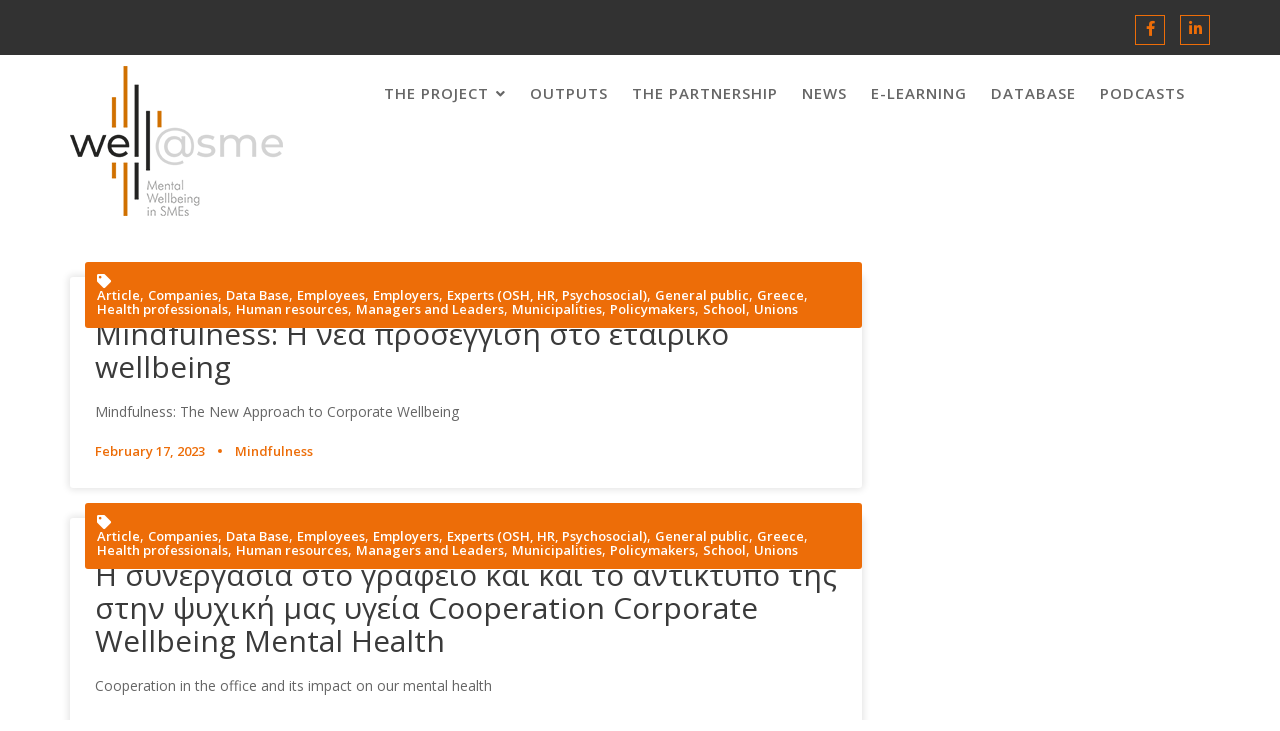

--- FILE ---
content_type: text/html; charset=UTF-8
request_url: https://www.mentalhealth4work.eu/category/target/companies/
body_size: 15464
content:
<!DOCTYPE html><html lang="en-GB">
        	<head>

		        <meta charset="UTF-8">
         <meta name="viewport" content="width=device-width, initial-scale=1, maximum-scale=1, user-scalable=no">
        <link rel="profile" href="//gmpg.org/xfn/11">
        <title>Companies &#8211; WELL@SME</title>
<meta name='robots' content='max-image-preview:large' />
<meta name="dlm-version" content="4.8.3"><link rel='dns-prefetch' href='//fonts.googleapis.com' />
<link rel="alternate" type="application/rss+xml" title="WELL@SME &raquo; Feed" href="https://www.mentalhealth4work.eu/feed/" />
<link rel="alternate" type="application/rss+xml" title="WELL@SME &raquo; Comments Feed" href="https://www.mentalhealth4work.eu/comments/feed/" />
<link rel="alternate" type="application/rss+xml" title="WELL@SME &raquo; Companies Category Feed" href="https://www.mentalhealth4work.eu/category/target/companies/feed/" />
<style id='wp-img-auto-sizes-contain-inline-css' type='text/css'>
img:is([sizes=auto i],[sizes^="auto," i]){contain-intrinsic-size:3000px 1500px}
/*# sourceURL=wp-img-auto-sizes-contain-inline-css */
</style>
<style id='wp-emoji-styles-inline-css' type='text/css'>

	img.wp-smiley, img.emoji {
		display: inline !important;
		border: none !important;
		box-shadow: none !important;
		height: 1em !important;
		width: 1em !important;
		margin: 0 0.07em !important;
		vertical-align: -0.1em !important;
		background: none !important;
		padding: 0 !important;
	}
/*# sourceURL=wp-emoji-styles-inline-css */
</style>
<style id='wp-block-library-inline-css' type='text/css'>
:root{--wp-block-synced-color:#7a00df;--wp-block-synced-color--rgb:122,0,223;--wp-bound-block-color:var(--wp-block-synced-color);--wp-editor-canvas-background:#ddd;--wp-admin-theme-color:#007cba;--wp-admin-theme-color--rgb:0,124,186;--wp-admin-theme-color-darker-10:#006ba1;--wp-admin-theme-color-darker-10--rgb:0,107,160.5;--wp-admin-theme-color-darker-20:#005a87;--wp-admin-theme-color-darker-20--rgb:0,90,135;--wp-admin-border-width-focus:2px}@media (min-resolution:192dpi){:root{--wp-admin-border-width-focus:1.5px}}.wp-element-button{cursor:pointer}:root .has-very-light-gray-background-color{background-color:#eee}:root .has-very-dark-gray-background-color{background-color:#313131}:root .has-very-light-gray-color{color:#eee}:root .has-very-dark-gray-color{color:#313131}:root .has-vivid-green-cyan-to-vivid-cyan-blue-gradient-background{background:linear-gradient(135deg,#00d084,#0693e3)}:root .has-purple-crush-gradient-background{background:linear-gradient(135deg,#34e2e4,#4721fb 50%,#ab1dfe)}:root .has-hazy-dawn-gradient-background{background:linear-gradient(135deg,#faaca8,#dad0ec)}:root .has-subdued-olive-gradient-background{background:linear-gradient(135deg,#fafae1,#67a671)}:root .has-atomic-cream-gradient-background{background:linear-gradient(135deg,#fdd79a,#004a59)}:root .has-nightshade-gradient-background{background:linear-gradient(135deg,#330968,#31cdcf)}:root .has-midnight-gradient-background{background:linear-gradient(135deg,#020381,#2874fc)}:root{--wp--preset--font-size--normal:16px;--wp--preset--font-size--huge:42px}.has-regular-font-size{font-size:1em}.has-larger-font-size{font-size:2.625em}.has-normal-font-size{font-size:var(--wp--preset--font-size--normal)}.has-huge-font-size{font-size:var(--wp--preset--font-size--huge)}.has-text-align-center{text-align:center}.has-text-align-left{text-align:left}.has-text-align-right{text-align:right}.has-fit-text{white-space:nowrap!important}#end-resizable-editor-section{display:none}.aligncenter{clear:both}.items-justified-left{justify-content:flex-start}.items-justified-center{justify-content:center}.items-justified-right{justify-content:flex-end}.items-justified-space-between{justify-content:space-between}.screen-reader-text{border:0;clip-path:inset(50%);height:1px;margin:-1px;overflow:hidden;padding:0;position:absolute;width:1px;word-wrap:normal!important}.screen-reader-text:focus{background-color:#ddd;clip-path:none;color:#444;display:block;font-size:1em;height:auto;left:5px;line-height:normal;padding:15px 23px 14px;text-decoration:none;top:5px;width:auto;z-index:100000}html :where(.has-border-color){border-style:solid}html :where([style*=border-top-color]){border-top-style:solid}html :where([style*=border-right-color]){border-right-style:solid}html :where([style*=border-bottom-color]){border-bottom-style:solid}html :where([style*=border-left-color]){border-left-style:solid}html :where([style*=border-width]){border-style:solid}html :where([style*=border-top-width]){border-top-style:solid}html :where([style*=border-right-width]){border-right-style:solid}html :where([style*=border-bottom-width]){border-bottom-style:solid}html :where([style*=border-left-width]){border-left-style:solid}html :where(img[class*=wp-image-]){height:auto;max-width:100%}:where(figure){margin:0 0 1em}html :where(.is-position-sticky){--wp-admin--admin-bar--position-offset:var(--wp-admin--admin-bar--height,0px)}@media screen and (max-width:600px){html :where(.is-position-sticky){--wp-admin--admin-bar--position-offset:0px}}

/*# sourceURL=wp-block-library-inline-css */
</style><style id='wp-block-search-inline-css' type='text/css'>
.wp-block-search__button{margin-left:10px;word-break:normal}.wp-block-search__button.has-icon{line-height:0}.wp-block-search__button svg{height:1.25em;min-height:24px;min-width:24px;width:1.25em;fill:currentColor;vertical-align:text-bottom}:where(.wp-block-search__button){border:1px solid #ccc;padding:6px 10px}.wp-block-search__inside-wrapper{display:flex;flex:auto;flex-wrap:nowrap;max-width:100%}.wp-block-search__label{width:100%}.wp-block-search.wp-block-search__button-only .wp-block-search__button{box-sizing:border-box;display:flex;flex-shrink:0;justify-content:center;margin-left:0;max-width:100%}.wp-block-search.wp-block-search__button-only .wp-block-search__inside-wrapper{min-width:0!important;transition-property:width}.wp-block-search.wp-block-search__button-only .wp-block-search__input{flex-basis:100%;transition-duration:.3s}.wp-block-search.wp-block-search__button-only.wp-block-search__searchfield-hidden,.wp-block-search.wp-block-search__button-only.wp-block-search__searchfield-hidden .wp-block-search__inside-wrapper{overflow:hidden}.wp-block-search.wp-block-search__button-only.wp-block-search__searchfield-hidden .wp-block-search__input{border-left-width:0!important;border-right-width:0!important;flex-basis:0;flex-grow:0;margin:0;min-width:0!important;padding-left:0!important;padding-right:0!important;width:0!important}:where(.wp-block-search__input){appearance:none;border:1px solid #949494;flex-grow:1;font-family:inherit;font-size:inherit;font-style:inherit;font-weight:inherit;letter-spacing:inherit;line-height:inherit;margin-left:0;margin-right:0;min-width:3rem;padding:8px;text-decoration:unset!important;text-transform:inherit}:where(.wp-block-search__button-inside .wp-block-search__inside-wrapper){background-color:#fff;border:1px solid #949494;box-sizing:border-box;padding:4px}:where(.wp-block-search__button-inside .wp-block-search__inside-wrapper) .wp-block-search__input{border:none;border-radius:0;padding:0 4px}:where(.wp-block-search__button-inside .wp-block-search__inside-wrapper) .wp-block-search__input:focus{outline:none}:where(.wp-block-search__button-inside .wp-block-search__inside-wrapper) :where(.wp-block-search__button){padding:4px 8px}.wp-block-search.aligncenter .wp-block-search__inside-wrapper{margin:auto}.wp-block[data-align=right] .wp-block-search.wp-block-search__button-only .wp-block-search__inside-wrapper{float:right}
/*# sourceURL=https://www.mentalhealth4work.eu/wp-includes/blocks/search/style.min.css */
</style>
<style id='wp-block-search-theme-inline-css' type='text/css'>
.wp-block-search .wp-block-search__label{font-weight:700}.wp-block-search__button{border:1px solid #ccc;padding:.375em .625em}
/*# sourceURL=https://www.mentalhealth4work.eu/wp-includes/blocks/search/theme.min.css */
</style>
<style id='global-styles-inline-css' type='text/css'>
:root{--wp--preset--aspect-ratio--square: 1;--wp--preset--aspect-ratio--4-3: 4/3;--wp--preset--aspect-ratio--3-4: 3/4;--wp--preset--aspect-ratio--3-2: 3/2;--wp--preset--aspect-ratio--2-3: 2/3;--wp--preset--aspect-ratio--16-9: 16/9;--wp--preset--aspect-ratio--9-16: 9/16;--wp--preset--color--black: #000000;--wp--preset--color--cyan-bluish-gray: #abb8c3;--wp--preset--color--white: #ffffff;--wp--preset--color--pale-pink: #f78da7;--wp--preset--color--vivid-red: #cf2e2e;--wp--preset--color--luminous-vivid-orange: #ff6900;--wp--preset--color--luminous-vivid-amber: #fcb900;--wp--preset--color--light-green-cyan: #7bdcb5;--wp--preset--color--vivid-green-cyan: #00d084;--wp--preset--color--pale-cyan-blue: #8ed1fc;--wp--preset--color--vivid-cyan-blue: #0693e3;--wp--preset--color--vivid-purple: #9b51e0;--wp--preset--gradient--vivid-cyan-blue-to-vivid-purple: linear-gradient(135deg,rgb(6,147,227) 0%,rgb(155,81,224) 100%);--wp--preset--gradient--light-green-cyan-to-vivid-green-cyan: linear-gradient(135deg,rgb(122,220,180) 0%,rgb(0,208,130) 100%);--wp--preset--gradient--luminous-vivid-amber-to-luminous-vivid-orange: linear-gradient(135deg,rgb(252,185,0) 0%,rgb(255,105,0) 100%);--wp--preset--gradient--luminous-vivid-orange-to-vivid-red: linear-gradient(135deg,rgb(255,105,0) 0%,rgb(207,46,46) 100%);--wp--preset--gradient--very-light-gray-to-cyan-bluish-gray: linear-gradient(135deg,rgb(238,238,238) 0%,rgb(169,184,195) 100%);--wp--preset--gradient--cool-to-warm-spectrum: linear-gradient(135deg,rgb(74,234,220) 0%,rgb(151,120,209) 20%,rgb(207,42,186) 40%,rgb(238,44,130) 60%,rgb(251,105,98) 80%,rgb(254,248,76) 100%);--wp--preset--gradient--blush-light-purple: linear-gradient(135deg,rgb(255,206,236) 0%,rgb(152,150,240) 100%);--wp--preset--gradient--blush-bordeaux: linear-gradient(135deg,rgb(254,205,165) 0%,rgb(254,45,45) 50%,rgb(107,0,62) 100%);--wp--preset--gradient--luminous-dusk: linear-gradient(135deg,rgb(255,203,112) 0%,rgb(199,81,192) 50%,rgb(65,88,208) 100%);--wp--preset--gradient--pale-ocean: linear-gradient(135deg,rgb(255,245,203) 0%,rgb(182,227,212) 50%,rgb(51,167,181) 100%);--wp--preset--gradient--electric-grass: linear-gradient(135deg,rgb(202,248,128) 0%,rgb(113,206,126) 100%);--wp--preset--gradient--midnight: linear-gradient(135deg,rgb(2,3,129) 0%,rgb(40,116,252) 100%);--wp--preset--font-size--small: 13px;--wp--preset--font-size--medium: 20px;--wp--preset--font-size--large: 36px;--wp--preset--font-size--x-large: 42px;--wp--preset--spacing--20: 0.44rem;--wp--preset--spacing--30: 0.67rem;--wp--preset--spacing--40: 1rem;--wp--preset--spacing--50: 1.5rem;--wp--preset--spacing--60: 2.25rem;--wp--preset--spacing--70: 3.38rem;--wp--preset--spacing--80: 5.06rem;--wp--preset--shadow--natural: 6px 6px 9px rgba(0, 0, 0, 0.2);--wp--preset--shadow--deep: 12px 12px 50px rgba(0, 0, 0, 0.4);--wp--preset--shadow--sharp: 6px 6px 0px rgba(0, 0, 0, 0.2);--wp--preset--shadow--outlined: 6px 6px 0px -3px rgb(255, 255, 255), 6px 6px rgb(0, 0, 0);--wp--preset--shadow--crisp: 6px 6px 0px rgb(0, 0, 0);}:where(.is-layout-flex){gap: 0.5em;}:where(.is-layout-grid){gap: 0.5em;}body .is-layout-flex{display: flex;}.is-layout-flex{flex-wrap: wrap;align-items: center;}.is-layout-flex > :is(*, div){margin: 0;}body .is-layout-grid{display: grid;}.is-layout-grid > :is(*, div){margin: 0;}:where(.wp-block-columns.is-layout-flex){gap: 2em;}:where(.wp-block-columns.is-layout-grid){gap: 2em;}:where(.wp-block-post-template.is-layout-flex){gap: 1.25em;}:where(.wp-block-post-template.is-layout-grid){gap: 1.25em;}.has-black-color{color: var(--wp--preset--color--black) !important;}.has-cyan-bluish-gray-color{color: var(--wp--preset--color--cyan-bluish-gray) !important;}.has-white-color{color: var(--wp--preset--color--white) !important;}.has-pale-pink-color{color: var(--wp--preset--color--pale-pink) !important;}.has-vivid-red-color{color: var(--wp--preset--color--vivid-red) !important;}.has-luminous-vivid-orange-color{color: var(--wp--preset--color--luminous-vivid-orange) !important;}.has-luminous-vivid-amber-color{color: var(--wp--preset--color--luminous-vivid-amber) !important;}.has-light-green-cyan-color{color: var(--wp--preset--color--light-green-cyan) !important;}.has-vivid-green-cyan-color{color: var(--wp--preset--color--vivid-green-cyan) !important;}.has-pale-cyan-blue-color{color: var(--wp--preset--color--pale-cyan-blue) !important;}.has-vivid-cyan-blue-color{color: var(--wp--preset--color--vivid-cyan-blue) !important;}.has-vivid-purple-color{color: var(--wp--preset--color--vivid-purple) !important;}.has-black-background-color{background-color: var(--wp--preset--color--black) !important;}.has-cyan-bluish-gray-background-color{background-color: var(--wp--preset--color--cyan-bluish-gray) !important;}.has-white-background-color{background-color: var(--wp--preset--color--white) !important;}.has-pale-pink-background-color{background-color: var(--wp--preset--color--pale-pink) !important;}.has-vivid-red-background-color{background-color: var(--wp--preset--color--vivid-red) !important;}.has-luminous-vivid-orange-background-color{background-color: var(--wp--preset--color--luminous-vivid-orange) !important;}.has-luminous-vivid-amber-background-color{background-color: var(--wp--preset--color--luminous-vivid-amber) !important;}.has-light-green-cyan-background-color{background-color: var(--wp--preset--color--light-green-cyan) !important;}.has-vivid-green-cyan-background-color{background-color: var(--wp--preset--color--vivid-green-cyan) !important;}.has-pale-cyan-blue-background-color{background-color: var(--wp--preset--color--pale-cyan-blue) !important;}.has-vivid-cyan-blue-background-color{background-color: var(--wp--preset--color--vivid-cyan-blue) !important;}.has-vivid-purple-background-color{background-color: var(--wp--preset--color--vivid-purple) !important;}.has-black-border-color{border-color: var(--wp--preset--color--black) !important;}.has-cyan-bluish-gray-border-color{border-color: var(--wp--preset--color--cyan-bluish-gray) !important;}.has-white-border-color{border-color: var(--wp--preset--color--white) !important;}.has-pale-pink-border-color{border-color: var(--wp--preset--color--pale-pink) !important;}.has-vivid-red-border-color{border-color: var(--wp--preset--color--vivid-red) !important;}.has-luminous-vivid-orange-border-color{border-color: var(--wp--preset--color--luminous-vivid-orange) !important;}.has-luminous-vivid-amber-border-color{border-color: var(--wp--preset--color--luminous-vivid-amber) !important;}.has-light-green-cyan-border-color{border-color: var(--wp--preset--color--light-green-cyan) !important;}.has-vivid-green-cyan-border-color{border-color: var(--wp--preset--color--vivid-green-cyan) !important;}.has-pale-cyan-blue-border-color{border-color: var(--wp--preset--color--pale-cyan-blue) !important;}.has-vivid-cyan-blue-border-color{border-color: var(--wp--preset--color--vivid-cyan-blue) !important;}.has-vivid-purple-border-color{border-color: var(--wp--preset--color--vivid-purple) !important;}.has-vivid-cyan-blue-to-vivid-purple-gradient-background{background: var(--wp--preset--gradient--vivid-cyan-blue-to-vivid-purple) !important;}.has-light-green-cyan-to-vivid-green-cyan-gradient-background{background: var(--wp--preset--gradient--light-green-cyan-to-vivid-green-cyan) !important;}.has-luminous-vivid-amber-to-luminous-vivid-orange-gradient-background{background: var(--wp--preset--gradient--luminous-vivid-amber-to-luminous-vivid-orange) !important;}.has-luminous-vivid-orange-to-vivid-red-gradient-background{background: var(--wp--preset--gradient--luminous-vivid-orange-to-vivid-red) !important;}.has-very-light-gray-to-cyan-bluish-gray-gradient-background{background: var(--wp--preset--gradient--very-light-gray-to-cyan-bluish-gray) !important;}.has-cool-to-warm-spectrum-gradient-background{background: var(--wp--preset--gradient--cool-to-warm-spectrum) !important;}.has-blush-light-purple-gradient-background{background: var(--wp--preset--gradient--blush-light-purple) !important;}.has-blush-bordeaux-gradient-background{background: var(--wp--preset--gradient--blush-bordeaux) !important;}.has-luminous-dusk-gradient-background{background: var(--wp--preset--gradient--luminous-dusk) !important;}.has-pale-ocean-gradient-background{background: var(--wp--preset--gradient--pale-ocean) !important;}.has-electric-grass-gradient-background{background: var(--wp--preset--gradient--electric-grass) !important;}.has-midnight-gradient-background{background: var(--wp--preset--gradient--midnight) !important;}.has-small-font-size{font-size: var(--wp--preset--font-size--small) !important;}.has-medium-font-size{font-size: var(--wp--preset--font-size--medium) !important;}.has-large-font-size{font-size: var(--wp--preset--font-size--large) !important;}.has-x-large-font-size{font-size: var(--wp--preset--font-size--x-large) !important;}
/*# sourceURL=global-styles-inline-css */
</style>

<style id='classic-theme-styles-inline-css' type='text/css'>
/*! This file is auto-generated */
.wp-block-button__link{color:#fff;background-color:#32373c;border-radius:9999px;box-shadow:none;text-decoration:none;padding:calc(.667em + 2px) calc(1.333em + 2px);font-size:1.125em}.wp-block-file__button{background:#32373c;color:#fff;text-decoration:none}
/*# sourceURL=/wp-includes/css/classic-themes.min.css */
</style>
<link rel='stylesheet' id='search-filter-plugin-styles-css' href='https://www.mentalhealth4work.eu/wp-content/plugins/search-filter-pro/public/assets/css/search-filter.min.css?ver=2.5.13' type='text/css' media='all' />
<link rel='stylesheet' id='feminine-style-googleapis-css' href='//fonts.googleapis.com/css?family=Open+Sans:300,300i,400,400i,600,600i,700,700i,800,800i|Work+Sans:100,200,300,400,500,600,700,800,900' type='text/css' media='all' />
<link rel='stylesheet' id='bootstrap-css' href='https://www.mentalhealth4work.eu/wp-content/themes/feminine-style/assets/library/bootstrap/css/bootstrap.min.css?ver=3.3.6' type='text/css' media='all' />
<link rel='stylesheet' id='font-awesome-css' href='https://www.mentalhealth4work.eu/wp-content/themes/feminine-style/assets/library/Font-Awesome/css/all.min.css?ver=5.9.0' type='text/css' media='all' />
<link rel='stylesheet' id='slick-css' href='https://www.mentalhealth4work.eu/wp-content/plugins/gutentor/assets/library/slick/slick.min.css?ver=1.8.1' type='text/css' media='all' />
<link rel='stylesheet' id='magnific-popup-css' href='https://www.mentalhealth4work.eu/wp-content/plugins/gutentor/assets/library/magnific-popup/magnific-popup.min.css?ver=1.8.0' type='text/css' media='all' />
<link rel='stylesheet' id='feminine-style-style-css' href='https://www.mentalhealth4work.eu/wp-content/themes/feminine-style/style.css?ver=6.9' type='text/css' media='all' />
<style id='feminine-style-style-inline-css' type='text/css'>

            .top-header{
                background-color: #323232;
            }
            .site-footer{
                background-color: #323232;
            }
            .copy-right{
                background-color: ;
            }
            .site-title:hover,
	        .site-title a:hover,
			 .at-social .socials li a,
			 .primary-color,
			 #feminine-style-breadcrumbs a:hover,
			 #feminine-style-breadcrumbs a:focus,
			 .woocommerce .star-rating, 
            .woocommerce ul.products li.product .star-rating,
            .woocommerce p.stars a,
            .woocommerce ul.products li.product .price,
            .woocommerce ul.products li.product .price ins .amount,
			.woocommerce div.product .woocommerce-tabs ul.tabs li a,
			.woocommerce-message::before,
			.acme-contact .contact-page-content ul li strong,
			.acme-contact .contact-page-content ul li strong,
            .main-navigation .acme-normal-page .current_page_item > a,
            .main-navigation .acme-normal-page .current-menu-item > a,
            .woocommerce a.button.add_to_cart_button:hover,
            .woocommerce a.added_to_cart:hover,
            .woocommerce a.button.product_type_grouped:hover,
            .woocommerce a.button.product_type_external:hover,
            .woocommerce .cart .button:hover,
            .woocommerce .cart input.button:hover,
            .woocommerce #respond input#submit.alt:hover,
			.woocommerce a.button.alt:hover,
			.woocommerce button.button.alt:hover,
			.woocommerce input.button.alt:hover,
			.woocommerce .woocommerce-info .button:hover,
			.woocommerce .widget_shopping_cart_content .buttons a.button:hover,
            i.slick-arrow:hover,
            .main-navigation .acme-normal-page .current_page_item li a:hover,
            .main-navigation .acme-normal-page .current-menu-item li a:hover,
            .at-sticky .main-navigation .acme-normal-page .current_page_item li a:hover,
            .at-sticky .main-navigation .acme-normal-page .current-menu-item li a:hover,
            .at-sticky .main-navigation .acme-normal-page ul li a:hover,
            .main-navigation .acme-normal-page ul li a:hover,
            .main-navigation .navbar-nav > li a:hover,
            .main-navigation li li a:hover,
            .woocommerce a.button.add_to_cart_button:focus,
            .woocommerce a.added_to_cart:focus,
            .woocommerce a.button.product_type_grouped:focus,
            .woocommerce a.button.product_type_external:focus,
            .woocommerce .cart .button:focus,
            .woocommerce .cart input.button:focus,
            .woocommerce #respond input#submit.alt:focus,
			.woocommerce a.button.alt:focus,
			.woocommerce button.button.alt:focus,
			.woocommerce input.button.alt:focus,
			.woocommerce .woocommerce-info .button:focus,
			.woocommerce .widget_shopping_cart_content .buttons a.button:focus,
            i.slick-arrow:focus,
            .main-navigation .acme-normal-page .current_page_item li a:focus,
            .main-navigation .acme-normal-page .current-menu-item li a:focus,
            .at-sticky .main-navigation .acme-normal-page .current_page_item li a:focus,
            .at-sticky .main-navigation .acme-normal-page .current-menu-item li a:focus,
            .at-sticky .main-navigation .acme-normal-page ul li a:focus,
            .main-navigation .acme-normal-page ul li a:focus,
            .main-navigation .navbar-nav > li a:focus,
            .main-navigation li li a:focus,
            .at-sticky .main-navigation .acme-normal-page .current_page_item > a,
            .at-sticky .main-navigation .acme-normal-page .current-menu-item > a,
            .main-navigation .active a{
                color: #ed6d08;
            }
            .sm-up-container,
            .main-navigation .current_page_ancestor > a:before,
            .comment-form .form-submit input,
            .btn-primary,
            .wpcf7-form input.wpcf7-submit,
            .wpcf7-form input.wpcf7-submit:hover,
            .wpcf7-form input.wpcf7-submit:focus,
            .btn-primary.btn-reverse:before,
            #at-shortcode-bootstrap-modal .modal-header,
            .primary-bg,
			.navigation.pagination .nav-links .page-numbers.current,
			.navigation.pagination .nav-links a.page-numbers:hover,
			.navigation.pagination .nav-links a.page-numbers:focus,
			.woocommerce .product .onsale,
			.woocommerce a.button.add_to_cart_button,
			.woocommerce a.added_to_cart,
			.woocommerce a.button.product_type_grouped,
			.woocommerce a.button.product_type_external,
			.woocommerce .single-product #respond input#submit.alt,
			.woocommerce .single-product a.button.alt,
			.woocommerce .single-product button.button.alt,
			.woocommerce .single-product input.button.alt,
			.woocommerce #respond input#submit.alt,
			.woocommerce a.button.alt,
			.woocommerce button.button.alt,
			.woocommerce input.button.alt,
			.woocommerce .widget_shopping_cart_content .buttons a.button,
			.woocommerce div.product .woocommerce-tabs ul.tabs li:hover,
			.woocommerce div.product .woocommerce-tabs ul.tabs li.active,
			.woocommerce .cart .button,
			.woocommerce .cart input.button,
			.woocommerce input.button:disabled, 
			.woocommerce input.button:disabled[disabled],
			.woocommerce input.button:disabled:hover, 
			.woocommerce input.button:disabled:focus, 
			.woocommerce input.button:disabled[disabled]:hover,
			.woocommerce input.button:disabled[disabled]:focus,
			 .woocommerce nav.woocommerce-pagination ul li a:focus, 
			 .woocommerce nav.woocommerce-pagination ul li a:hover, 
			 .woocommerce nav.woocommerce-pagination ul li span.current,
			 .woocommerce a.button.wc-forward,
			 .woocommerce .widget_price_filter .ui-slider .ui-slider-range,
			 .woocommerce .widget_price_filter .ui-slider .ui-slider-handle,
			 .navbar .cart-wrap .acme-cart-views a span,
			 .acme-gallery .read-more,
			 .woocommerce a.button.alt.disabled, 
              .woocommerce a.button.alt.disabled:hover, 
              .woocommerce a.button.alt.disabled:focus, 
              .woocommerce a.button.alt:disabled, 
              .woocommerce a.button.alt:disabled:hover, 
              .woocommerce a.button.alt:disabled:focus, 
              .woocommerce a.button.alt:disabled[disabled], 
              .woocommerce a.button.alt:disabled[disabled]:hover, 
              .woocommerce a.button.alt:disabled[disabled]:focus, 
              .woocommerce button.button.alt.disabled,
             .woocommerce-MyAccount-navigation ul > li> a:hover,
             .woocommerce-MyAccount-navigation ul > li> a:focus,
             .woocommerce-MyAccount-navigation ul > li.is-active > a,
             .featured-button.btn,
              .btn-primary:hover,
              .btn-primary:focus,
             .btn-primary:active,
             .btn-primary:active:hover,
             .btn-primary:active:focus,
             .btn-primary:focus{
                background-color: #ed6d08;
                color:#fff;
                border:1px solid #ed6d08;
            }
            .woocommerce .cart .button, 
            .woocommerce .cart input.button,
            .woocommerce a.button.add_to_cart_button,
            .woocommerce a.added_to_cart,
            .woocommerce a.button.product_type_grouped,
            .woocommerce a.button.product_type_external,
            .woocommerce .cart .button,
            .woocommerce .cart input.button
            .woocommerce .single-product #respond input#submit.alt,
			.woocommerce .single-product a.button.alt,
			.woocommerce .single-product button.button.alt,
			.woocommerce .single-product input.button.alt,
			.woocommerce #respond input#submit.alt,
			.woocommerce a.button.alt,
			.woocommerce button.button.alt,
			.woocommerce input.button.alt,
			.woocommerce .widget_shopping_cart_content .buttons a.button,
			.woocommerce div.product .woocommerce-tabs ul.tabs:before{
                border: 1px solid #ed6d08;
            }
            .blog article.sticky{
                border-bottom: 2px solid #ed6d08;
            }
        a,
        .single-item .fa,
        .author.vcard a,
        .nav-links a,
        .widget li a,
        .authorbox .socials li a,
        .counter-item i,
        .testimonial-content::after,
        .blog article.sticky:after,
        .posted-on a,
        .single-item .fa,
        .author.vcard a,
        .comments-link a,
        .edit-link a,
        .tags-links a,
        .byline a,
        .nav-links a,
        .widget li a,
        .entry-meta i.fa, 
        .entry-footer i.fa,
        .counter-item i,
        .testimonial-content::after{
            color: #ed6d08;
        }
        article.post .entry-header span:not(:last-child):after,
        article.page .entry-header span:not(:last-child):after,
        article.post .entry-footer span:not(:last-child):after,
        article.page .entry-footer span:not(:last-child):after{
            background: #ed6d08;
        }
        a:hover,
        a:active,
        a:focus,
        .nav-links a:hover,
        .widget li a:hover,
        .authorbox .socials li a:hover,
        .nav-links a:focus,
        .widget li a:focus,
        .authorbox .socials li a:focus,
        .socials a, 
        .socials a:hover,
        .socials a:focus{
            color: #ed6d08;
        }
        article.post .entry-header span:hover,
        article.page .entry-header span:hover,
        article.post .entry-footer span:hover,
        article.page .entry-footer span:hover{
            color: #ed6d08;
        }
        article.post .entry-header span:focus-within,
        article.page .entry-header span:focus-within,
        article.post .entry-footer span:focus-within,
        article.page .entry-footer span:focus-within{
            color: #ed6d08;
        }
        article.post .entry-header .entry-meta {
            background: #ed6d08;
            color:#fff;
        }
        .sidebar .widget-title:after,
        .sidebar .widget-title:before{
            background: #ed6d08;
        }
       .btn-reverse,
       .at-price h2{
            color: #ed6d08;
        }
       .btn-reverse:hover,
       .image-slider-wrapper .slider-content .btn-reverse:hover,
       .at-widgets.at-parallax .btn-reverse:hover,
       .btn-reverse:focus,
       .image-slider-wrapper .slider-content .btn-reverse:focus,
       .at-widgets.at-parallax .btn-reverse:focus{
            background: #ed6d08;
            color:#fff;
            border-color:#ed6d08;
        }        
       .woocommerce #respond input#submit, 
       .woocommerce a.button, 
       .woocommerce button.button, 
       .woocommerce input.button{
            background: #ed6d08;
            color:#fff;
        }
       .team-img-box:before{
            -webkit-box-shadow: 0 -106px 92px -35px #323232 inset;
			box-shadow: 0 -106px 92px -35px #323232 inset;
        }
       .at-pricing-widget .single-list .at-pricing-box:before{
        background-color: #ed6d08; /* Old browsers */
        background: -moz-linear-gradient(45deg,  #fedeed 28%, #ed6d08 93%); /* FF3.6-15 */
        background: -webkit-linear-gradient(45deg,  #fedeed 28%,#ed6d08 93%); /* Chrome10-25,Safari5.1-6 */
        background: linear-gradient(45deg,  #fedeed 28%,#ed6d08 93%); /* W3C, IE10+, FF16+, Chrome26+, Opera12+, Safari7+ */
        filter: progid:DXImageTransform.Microsoft.gradient( startColorstr='#fedeed', endColorstr='#ed6d08',GradientType=1 ); /* IE6-9 fallback on horizontal gradient */
        }
        
       .filters.button-group button:hover,
       .filters.button-group button:focus{
            background: #ed6d08;
            color:#fff;
        }
        .acme-services.normal .column .single-item:hover,
        .acme-services.normal .column .single-item:hover:after,
        .acme-services.normal .column .single-item:hover:before{
            border-color: #ed6d08;
        }
        .acme-services.normal .column .single-item:focus-within,
        .acme-services.normal .column .single-item:focus-within:after,
        .acme-services.normal .column .single-item:focus-within:before{
            border-color: #ed6d08;
        }
        .acme-services.normal .single-list .single-item .icon{
            background: #ed6d08;
            box-shadow: 0 0 0 5px #fff, 0 0 0 6px #ed6d08;
            -webkit-box-shadow: 0 0 0 5px #fff, 0 0 0 6px #ed6d08;
        }
        .contact-form div.wpforms-container-full .wpforms-form input[type='submit'], 
        .contact-form div.wpforms-container-full .wpforms-form button[type='submit'], 
        .contact-form div.wpforms-container-full .wpforms-form .wpforms-page-button{
			background-color: #ed6d08;
            color:#fff;
            border:1px solid #ed6d08;
        }
        .acme-accordions .accordion-title:hover a, 
        .acme-accordions .accordion-title.active,
        .acme-accordions .accordion-title.active a{
            color:#ed6d08;
             
        }
        .acme-accordions .accordion-title:focus-within a{
            color:#ed6d08;
             
        }
        .acme-accordions .accordion-title:hover a .accordion-icon,
        .acme-accordions .accordion-title.active a .accordion-icon{
            background:#ed6d08;
             
        }
        .acme-accordions .accordion-title:focus-within a .accordion-icon{
            background:#ed6d08;
             
        }
       .scroll-box span:after,
       .at-pricing-img-box .at-price,
       .at-timeline-block.current .at-timeline-img,
       .navbar-toggle:hover span.menu-icon span,
       .navbar-toggle:focus span.menu-icon span,
       .at-action-wrapper .slick-arrow{
            background:#ed6d08;
             
        }
       .navbar-toggle:focus-within span.menu-icon span{
            background:#ed6d08;
        }
       .at-action-wrapper .slick-arrow:hover,
       .at-action-wrapper .slick-arrow:focus{
            background:#ed6d08;
        }
        .sm-up-container{
            background: #ed6d08;
        }
        .sm-up-container:hover,
        .sm-up-container:focus{
            background-color: #ed6d08;
        }
/*# sourceURL=feminine-style-style-inline-css */
</style>
<link rel='stylesheet' id='feminine-style-block-front-styles-css' href='https://www.mentalhealth4work.eu/wp-content/themes/feminine-style/acmethemes/gutenberg/gutenberg-front.css?ver=1.0' type='text/css' media='all' />
<script type="text/javascript" src="https://www.mentalhealth4work.eu/wp-includes/js/jquery/jquery.min.js?ver=3.7.1" id="jquery-core-js"></script>
<script type="text/javascript" src="https://www.mentalhealth4work.eu/wp-includes/js/jquery/jquery-migrate.min.js?ver=3.4.1" id="jquery-migrate-js"></script>
<script type="text/javascript" id="search-filter-plugin-build-js-extra">
/* <![CDATA[ */
var SF_LDATA = {"ajax_url":"https://www.mentalhealth4work.eu/wp-admin/admin-ajax.php","home_url":"https://www.mentalhealth4work.eu/","extensions":[]};
//# sourceURL=search-filter-plugin-build-js-extra
/* ]]> */
</script>
<script type="text/javascript" src="https://www.mentalhealth4work.eu/wp-content/plugins/search-filter-pro/public/assets/js/search-filter-build.min.js?ver=2.5.13" id="search-filter-plugin-build-js"></script>
<script type="text/javascript" src="https://www.mentalhealth4work.eu/wp-content/plugins/search-filter-pro/public/assets/js/chosen.jquery.min.js?ver=2.5.13" id="search-filter-plugin-chosen-js"></script>
<link rel="https://api.w.org/" href="https://www.mentalhealth4work.eu/wp-json/" /><link rel="alternate" title="JSON" type="application/json" href="https://www.mentalhealth4work.eu/wp-json/wp/v2/categories/127" /><link rel="EditURI" type="application/rsd+xml" title="RSD" href="https://www.mentalhealth4work.eu/xmlrpc.php?rsd" />
<meta name="generator" content="WordPress 6.9" />
<!-- Gutentor Dynamic CSS -->
<style type="text/css" id='gutentor-dynamic-css'>
.section-gt4eda32e .gtf-item-height{height:70vh}@media only screen and (min-width:768px){.section-gt4eda32e .gtf-item-height{height:70vh}}@media only screen and (min-width:992px){.section-gt4eda32e .gtf-item-height{height:70vh}}.section-gt4eda32e .gtf-content{padding:15px 15px 15px 15px}.section-gt4eda32e .gtf-item{padding:15px 0 15px 0}@media only screen and (min-width:768px){.section-gt4eda32e .gtf-item{padding:15px 0 15px 0}}@media only screen and (min-width:992px){.section-gt4eda32e .gtf-item{padding:15px 0 15px 0}}.section-gt4eda32e .gtf-bg-image{background-size:cover;background-position:center;background-repeat:no-repeat;background-attachment:scroll}.section-gt4eda32e .gutentor-button{color:#fff;background-color:#275cf6;background-image:none;padding:10px 15px 10px 15px;border-top-left-radius:3px;border-top-right-radius:3px;border-bottom-right-radius:3px;border-bottom-left-radius:3px;font-size:16px;text-transform:normal}.section-gt4eda32e .gutentor-button:hover{color:#fff;background-color:#1949d4;background-image:none;border-top-left-radius:3px;border-top-right-radius:3px;border-bottom-right-radius:3px;border-bottom-left-radius:3px}@media only screen and (min-width:768px){.section-gt4eda32e .gutentor-button{padding:10px 15px 10px 15px;font-size:16px}}@media only screen and (min-width:992px){.section-gt4eda32e .gutentor-button{padding:10px 15px 10px 15px;font-size:16px}}
</style>		<style type="text/css" id="wp-custom-css">
			.searchandfilter > ul > li > ul > li {
  display: inline-block;
  margin-right: 15px;
}
.searchandfilter {
  background-color:#fff;
  color:#000;
}


.author.vcard {
  display: none;
}

.entry-meta .cat-links a {
  display: none;
}		</style>
		
	<link rel='stylesheet' id='fontawesome-css' href='https://www.mentalhealth4work.eu/wp-content/plugins/gutentor/assets/library/fontawesome/css/all.min.css?ver=5.12.0' type='text/css' media='all' />
<link rel='stylesheet' id='wpness-grid-css' href='https://www.mentalhealth4work.eu/wp-content/plugins/gutentor/assets/library/wpness-grid/wpness-grid.css?ver=1.0.0' type='text/css' media='all' />
<link rel='stylesheet' id='animate-css' href='https://www.mentalhealth4work.eu/wp-content/plugins/gutentor/assets/library/animatecss/animate.min.css?ver=3.7.2' type='text/css' media='all' />
</head>
<body class="archive category category-companies category-127 wp-custom-logo wp-theme-feminine-style gutentor-active menu-classic acme-animate right-sidebar header-enable-top at-feature-banner at-header-image-normal-image hfeed">

        <div class="site" id="page">
                <a class="skip-link screen-reader-text" href="#content">Skip to content</a>
                    <div class="top-header">
                <div class="container">
                    <div class="row">
                        <div class="col-sm-6 text-left">
                                                    </div>
                        <div class="col-sm-6 text-right">
                            <ul class="socials at-display-inline-block"><li><a href="https://www.facebook.com/WELLatSMEeuproject" target="_blank"><i class="fab fa-facebook-f"></i></a></li><li><a href="https://www.linkedin.com/company/well-at-sme/" target="_blank"><i class="fab fa-linkedin-in"></i></a></li></ul>                        </div>
                    </div>
                </div>
            </div>
                    <div class="navbar at-navbar " id="navbar" role="navigation">
            <div class="container">
                <div class="navbar-header">
                    <button type="button" class="navbar-toggle" data-toggle="collapse" data-target=".navbar-collapse">
                        <span class="menu-icon">
                            <span></span>
                            <span></span>
                            <span></span>
                        </span>
                    </button>
                    <span class="logo">                      
                  
                        <a href="https://www.mentalhealth4work.eu/" class="custom-logo-link" rel="home"><img width="213" height="150" src="https://www.mentalhealth4work.eu/wp-content/uploads/2022/10/well@sme-logo-1_header_2.png" class="custom-logo" alt="WELL@SME" decoding="async" /></a>                    </span>
                </div>
                <div class="at-beside-navbar-header">
                    
	                        <div class="search-woo">
			        </div>
		<div class="main-navigation navbar-collapse collapse">
			<ul id="primary-menu" class="nav navbar-nav  acme-normal-page"><li id="menu-item-139" class="menu-item menu-item-type-post_type menu-item-object-page menu-item-has-children menu-item-139"><a href="https://www.mentalhealth4work.eu/the-project/">THE PROJECT</a>
<ul class="sub-menu">
	<li id="menu-item-129" class="menu-item menu-item-type-post_type menu-item-object-page menu-item-129"><a href="https://www.mentalhealth4work.eu/leaflet/">LEAFLETS</a></li>
</ul>
</li>
<li id="menu-item-131" class="menu-item menu-item-type-post_type menu-item-object-page menu-item-131"><a href="https://www.mentalhealth4work.eu/outputs/">OUTPUTS</a></li>
<li id="menu-item-130" class="menu-item menu-item-type-post_type menu-item-object-page menu-item-130"><a href="https://www.mentalhealth4work.eu/the-partnership/">THE PARTNERSHIP</a></li>
<li id="menu-item-556" class="menu-item menu-item-type-post_type menu-item-object-page menu-item-556"><a href="https://www.mentalhealth4work.eu/project-news/">News</a></li>
<li id="menu-item-128" class="menu-item menu-item-type-post_type menu-item-object-page menu-item-128"><a href="https://www.mentalhealth4work.eu/e-learning/">E-LEARNING</a></li>
<li id="menu-item-127" class="menu-item menu-item-type-post_type menu-item-object-page menu-item-127"><a href="https://www.mentalhealth4work.eu/database/">DATABASE</a></li>
<li id="menu-item-126" class="menu-item menu-item-type-post_type menu-item-object-page menu-item-126"><a href="https://www.mentalhealth4work.eu/podcasts/">PODCASTS</a></li>
</ul>		</div><!--/.nav-collapse -->
		                </div>
                <!--.at-beside-navbar-header-->
            </div>
        </div>
        <div class="wrapper inner-main-title">
		<div class="container">
		<header class="entry-header init-animate">
			<h1 class="page-title">Category: <span>Companies</span></h1>		</header><!-- .entry-header -->
	</div>
</div>
<div id="content" class="site-content container clearfix">
		<div id="primary" class="content-area">
		<main id="main" class="site-main" role="main">
			<article id="post-520" class="post-520 post type-post status-publish format-standard hentry category-article category-companies category-data-base category-employees category-employers category-experts-osh-hr-psychosocial category-general-public category-greece category-health-professionals category-human-resources category-managers-and-leaders category-municipalities category-policymakers category-school category-unions tag-mindfulness">
	<div class="content-wrapper">
                        <header class="entry-header no-image">
                    <div class="entry-meta">
                        <i class="fas fa-tag" aria-hidden="true"></i>
                        <span class="cat-links"><a href="https://www.mentalhealth4work.eu/category/type/article/" rel="category tag">Article</a>, <a href="https://www.mentalhealth4work.eu/category/target/companies/" rel="category tag">Companies</a>, <a href="https://www.mentalhealth4work.eu/category/data-base/" rel="category tag">Data Base</a>, <a href="https://www.mentalhealth4work.eu/category/target/employees/" rel="category tag">Employees</a>, <a href="https://www.mentalhealth4work.eu/category/target/employers/" rel="category tag">Employers</a>, <a href="https://www.mentalhealth4work.eu/category/target/experts-osh-hr-psychosocial/" rel="category tag">Experts (OSH, HR, Psychosocial)</a>, <a href="https://www.mentalhealth4work.eu/category/target/general-public/" rel="category tag">General public</a>, <a href="https://www.mentalhealth4work.eu/category/country/greece/" rel="category tag">Greece</a>, <a href="https://www.mentalhealth4work.eu/category/target/health-professionals/" rel="category tag">Health professionals</a>, <a href="https://www.mentalhealth4work.eu/category/target/human-resources/" rel="category tag">Human resources</a>, <a href="https://www.mentalhealth4work.eu/category/target/managers-and-leaders/" rel="category tag">Managers and Leaders</a>, <a href="https://www.mentalhealth4work.eu/category/target/municipalities/" rel="category tag">Municipalities</a>, <a href="https://www.mentalhealth4work.eu/category/target/policymakers/" rel="category tag">Policymakers</a>, <a href="https://www.mentalhealth4work.eu/category/target/school/" rel="category tag">School</a>, <a href="https://www.mentalhealth4work.eu/category/target/unions/" rel="category tag">Unions</a></span>                    </div><!-- .entry-meta -->
                </header><!-- .entry-header -->
                    <div class="entry-content no-image">
        	<div class="blog-header">
                <div class="entry-header-title">
                    <h2 class="entry-title"><a href="https://www.mentalhealth4work.eu/2023/02/17/guide-for-the-prevention-of-psychosocial-risks-at-work-2-2-2-2-2-2-2-2-2-2-2-2-2-2-2-2-2-2-2-2-2-2-2-2-2-2-2-2-2-2-2-2-2-2-2-2-4-2-2-2-2-2-2-2-2-2-2-2-2-2-2-2-2-2-2-2-2-2-3-2-2-2-2-2-3-2-2-2-2-2-2-19/" rel="bookmark">Mindfulness: Η νέα προσέγγιση στο εταιρικό wellbeing</a></h2>                </div>
            </div>
			<p>Mindfulness: The New Approach to Corporate Wellbeing</p>
            <footer class="entry-footer">
	            <span class="author vcard"><a class="url fn n" href="https://www.mentalhealth4work.eu/author/rita/">Rita Seneca</a></span><span class="posted-on"><a href="https://www.mentalhealth4work.eu/2023/02/17/guide-for-the-prevention-of-psychosocial-risks-at-work-2-2-2-2-2-2-2-2-2-2-2-2-2-2-2-2-2-2-2-2-2-2-2-2-2-2-2-2-2-2-2-2-2-2-2-2-4-2-2-2-2-2-2-2-2-2-2-2-2-2-2-2-2-2-2-2-2-2-3-2-2-2-2-2-3-2-2-2-2-2-2-19/" rel="bookmark"><time class="entry-date published" datetime="2023-02-17T10:45:14+00:00">February 17, 2023</time><time class="updated" datetime="2023-02-17T10:47:25+00:00">February 17, 2023</time></a></span><span class="tags-links"><a href="https://www.mentalhealth4work.eu/tag/mindfulness/" rel="tag">Mindfulness</a></span>            </footer><!-- .entry-footer -->
		</div><!-- .entry-content -->
	</div>
</article><!-- #post-## --><article id="post-518" class="post-518 post type-post status-publish format-standard hentry category-article category-companies category-data-base category-employees category-employers category-experts-osh-hr-psychosocial category-general-public category-greece category-health-professionals category-human-resources category-managers-and-leaders category-municipalities category-policymakers category-school category-unions tag-collaboration">
	<div class="content-wrapper">
                        <header class="entry-header no-image">
                    <div class="entry-meta">
                        <i class="fas fa-tag" aria-hidden="true"></i>
                        <span class="cat-links"><a href="https://www.mentalhealth4work.eu/category/type/article/" rel="category tag">Article</a>, <a href="https://www.mentalhealth4work.eu/category/target/companies/" rel="category tag">Companies</a>, <a href="https://www.mentalhealth4work.eu/category/data-base/" rel="category tag">Data Base</a>, <a href="https://www.mentalhealth4work.eu/category/target/employees/" rel="category tag">Employees</a>, <a href="https://www.mentalhealth4work.eu/category/target/employers/" rel="category tag">Employers</a>, <a href="https://www.mentalhealth4work.eu/category/target/experts-osh-hr-psychosocial/" rel="category tag">Experts (OSH, HR, Psychosocial)</a>, <a href="https://www.mentalhealth4work.eu/category/target/general-public/" rel="category tag">General public</a>, <a href="https://www.mentalhealth4work.eu/category/country/greece/" rel="category tag">Greece</a>, <a href="https://www.mentalhealth4work.eu/category/target/health-professionals/" rel="category tag">Health professionals</a>, <a href="https://www.mentalhealth4work.eu/category/target/human-resources/" rel="category tag">Human resources</a>, <a href="https://www.mentalhealth4work.eu/category/target/managers-and-leaders/" rel="category tag">Managers and Leaders</a>, <a href="https://www.mentalhealth4work.eu/category/target/municipalities/" rel="category tag">Municipalities</a>, <a href="https://www.mentalhealth4work.eu/category/target/policymakers/" rel="category tag">Policymakers</a>, <a href="https://www.mentalhealth4work.eu/category/target/school/" rel="category tag">School</a>, <a href="https://www.mentalhealth4work.eu/category/target/unions/" rel="category tag">Unions</a></span>                    </div><!-- .entry-meta -->
                </header><!-- .entry-header -->
                    <div class="entry-content no-image">
        	<div class="blog-header">
                <div class="entry-header-title">
                    <h2 class="entry-title"><a href="https://www.mentalhealth4work.eu/2023/02/17/guide-for-the-prevention-of-psychosocial-risks-at-work-2-2-2-2-2-2-2-2-2-2-2-2-2-2-2-2-2-2-2-2-2-2-2-2-2-2-2-2-2-2-2-2-2-2-2-2-4-2-2-2-2-2-2-2-2-2-2-2-2-2-2-2-2-2-2-2-2-2-3-2-2-2-2-2-3-2-2-2-2-2-2-18/" rel="bookmark">Η συνεργασία στο γραφείο και και το αντίκτυπο της στην ψυχική μας υγεία Cooperation Corporate Wellbeing Mental Health</a></h2>                </div>
            </div>
			<p>Cooperation in the office and its impact on our mental health</p>
            <footer class="entry-footer">
	            <span class="author vcard"><a class="url fn n" href="https://www.mentalhealth4work.eu/author/rita/">Rita Seneca</a></span><span class="posted-on"><a href="https://www.mentalhealth4work.eu/2023/02/17/guide-for-the-prevention-of-psychosocial-risks-at-work-2-2-2-2-2-2-2-2-2-2-2-2-2-2-2-2-2-2-2-2-2-2-2-2-2-2-2-2-2-2-2-2-2-2-2-2-4-2-2-2-2-2-2-2-2-2-2-2-2-2-2-2-2-2-2-2-2-2-3-2-2-2-2-2-3-2-2-2-2-2-2-18/" rel="bookmark"><time class="entry-date published" datetime="2023-02-17T10:42:48+00:00">February 17, 2023</time><time class="updated" datetime="2023-02-17T10:43:02+00:00">February 17, 2023</time></a></span><span class="tags-links"><a href="https://www.mentalhealth4work.eu/tag/collaboration/" rel="tag">Collaboration</a></span>            </footer><!-- .entry-footer -->
		</div><!-- .entry-content -->
	</div>
</article><!-- #post-## --><article id="post-516" class="post-516 post type-post status-publish format-standard hentry category-article category-companies category-data-base category-employees category-employers category-experts-osh-hr-psychosocial category-general-public category-greece category-health-professionals category-human-resources category-managers-and-leaders category-municipalities category-policymakers category-school category-unions tag-wellbeing tag-workplace">
	<div class="content-wrapper">
                        <header class="entry-header no-image">
                    <div class="entry-meta">
                        <i class="fas fa-tag" aria-hidden="true"></i>
                        <span class="cat-links"><a href="https://www.mentalhealth4work.eu/category/type/article/" rel="category tag">Article</a>, <a href="https://www.mentalhealth4work.eu/category/target/companies/" rel="category tag">Companies</a>, <a href="https://www.mentalhealth4work.eu/category/data-base/" rel="category tag">Data Base</a>, <a href="https://www.mentalhealth4work.eu/category/target/employees/" rel="category tag">Employees</a>, <a href="https://www.mentalhealth4work.eu/category/target/employers/" rel="category tag">Employers</a>, <a href="https://www.mentalhealth4work.eu/category/target/experts-osh-hr-psychosocial/" rel="category tag">Experts (OSH, HR, Psychosocial)</a>, <a href="https://www.mentalhealth4work.eu/category/target/general-public/" rel="category tag">General public</a>, <a href="https://www.mentalhealth4work.eu/category/country/greece/" rel="category tag">Greece</a>, <a href="https://www.mentalhealth4work.eu/category/target/health-professionals/" rel="category tag">Health professionals</a>, <a href="https://www.mentalhealth4work.eu/category/target/human-resources/" rel="category tag">Human resources</a>, <a href="https://www.mentalhealth4work.eu/category/target/managers-and-leaders/" rel="category tag">Managers and Leaders</a>, <a href="https://www.mentalhealth4work.eu/category/target/municipalities/" rel="category tag">Municipalities</a>, <a href="https://www.mentalhealth4work.eu/category/target/policymakers/" rel="category tag">Policymakers</a>, <a href="https://www.mentalhealth4work.eu/category/target/school/" rel="category tag">School</a>, <a href="https://www.mentalhealth4work.eu/category/target/unions/" rel="category tag">Unions</a></span>                    </div><!-- .entry-meta -->
                </header><!-- .entry-header -->
                    <div class="entry-content no-image">
        	<div class="blog-header">
                <div class="entry-header-title">
                    <h2 class="entry-title"><a href="https://www.mentalhealth4work.eu/2023/02/17/guide-for-the-prevention-of-psychosocial-risks-at-work-2-2-2-2-2-2-2-2-2-2-2-2-2-2-2-2-2-2-2-2-2-2-2-2-2-2-2-2-2-2-2-2-2-2-2-2-4-2-2-2-2-2-2-2-2-2-2-2-2-2-2-2-2-2-2-2-2-2-3-2-2-2-2-2-3-2-2-2-2-2-2-17/" rel="bookmark">Wellbeing in the workplace: Ολιστική προσέγγιση και εξάλειψη των στερεοτύπων</a></h2>                </div>
            </div>
			<p>The challenges faced by companies regarding the wellbeing of their employees are constantly increasing, with mental health care at its zenith.</p>
            <footer class="entry-footer">
	            <span class="author vcard"><a class="url fn n" href="https://www.mentalhealth4work.eu/author/rita/">Rita Seneca</a></span><span class="posted-on"><a href="https://www.mentalhealth4work.eu/2023/02/17/guide-for-the-prevention-of-psychosocial-risks-at-work-2-2-2-2-2-2-2-2-2-2-2-2-2-2-2-2-2-2-2-2-2-2-2-2-2-2-2-2-2-2-2-2-2-2-2-2-4-2-2-2-2-2-2-2-2-2-2-2-2-2-2-2-2-2-2-2-2-2-3-2-2-2-2-2-3-2-2-2-2-2-2-17/" rel="bookmark"><time class="entry-date published" datetime="2023-02-17T10:40:15+00:00">February 17, 2023</time><time class="updated" datetime="2023-02-17T10:40:16+00:00">February 17, 2023</time></a></span><span class="tags-links"><a href="https://www.mentalhealth4work.eu/tag/wellbeing/" rel="tag">Wellbeing</a>, <a href="https://www.mentalhealth4work.eu/tag/workplace/" rel="tag">Workplace</a></span>            </footer><!-- .entry-footer -->
		</div><!-- .entry-content -->
	</div>
</article><!-- #post-## --><article id="post-514" class="post-514 post type-post status-publish format-standard hentry category-article category-companies category-data-base category-employees category-employers category-experts-osh-hr-psychosocial category-general-public category-greece category-health-professionals category-human-resources category-managers-and-leaders category-municipalities category-policymakers category-school category-unions tag-digital-era tag-workplace">
	<div class="content-wrapper">
                        <header class="entry-header no-image">
                    <div class="entry-meta">
                        <i class="fas fa-tag" aria-hidden="true"></i>
                        <span class="cat-links"><a href="https://www.mentalhealth4work.eu/category/type/article/" rel="category tag">Article</a>, <a href="https://www.mentalhealth4work.eu/category/target/companies/" rel="category tag">Companies</a>, <a href="https://www.mentalhealth4work.eu/category/data-base/" rel="category tag">Data Base</a>, <a href="https://www.mentalhealth4work.eu/category/target/employees/" rel="category tag">Employees</a>, <a href="https://www.mentalhealth4work.eu/category/target/employers/" rel="category tag">Employers</a>, <a href="https://www.mentalhealth4work.eu/category/target/experts-osh-hr-psychosocial/" rel="category tag">Experts (OSH, HR, Psychosocial)</a>, <a href="https://www.mentalhealth4work.eu/category/target/general-public/" rel="category tag">General public</a>, <a href="https://www.mentalhealth4work.eu/category/country/greece/" rel="category tag">Greece</a>, <a href="https://www.mentalhealth4work.eu/category/target/health-professionals/" rel="category tag">Health professionals</a>, <a href="https://www.mentalhealth4work.eu/category/target/human-resources/" rel="category tag">Human resources</a>, <a href="https://www.mentalhealth4work.eu/category/target/managers-and-leaders/" rel="category tag">Managers and Leaders</a>, <a href="https://www.mentalhealth4work.eu/category/target/municipalities/" rel="category tag">Municipalities</a>, <a href="https://www.mentalhealth4work.eu/category/target/policymakers/" rel="category tag">Policymakers</a>, <a href="https://www.mentalhealth4work.eu/category/target/school/" rel="category tag">School</a>, <a href="https://www.mentalhealth4work.eu/category/target/unions/" rel="category tag">Unions</a></span>                    </div><!-- .entry-meta -->
                </header><!-- .entry-header -->
                    <div class="entry-content no-image">
        	<div class="blog-header">
                <div class="entry-header-title">
                    <h2 class="entry-title"><a href="https://www.mentalhealth4work.eu/2023/02/17/guide-for-the-prevention-of-psychosocial-risks-at-work-2-2-2-2-2-2-2-2-2-2-2-2-2-2-2-2-2-2-2-2-2-2-2-2-2-2-2-2-2-2-2-2-2-2-2-2-4-2-2-2-2-2-2-2-2-2-2-2-2-2-2-2-2-2-2-2-2-2-3-2-2-2-2-2-3-2-2-2-2-2-2-16/" rel="bookmark">Εργονομία στο νέο ψηφιακό εργασιακό περιβάλλον</a></h2>                </div>
            </div>
			<p>Technological developments are put into practice, integrated into production and other processes and become the dominant tool of work and communication.</p>
            <footer class="entry-footer">
	            <span class="author vcard"><a class="url fn n" href="https://www.mentalhealth4work.eu/author/rita/">Rita Seneca</a></span><span class="posted-on"><a href="https://www.mentalhealth4work.eu/2023/02/17/guide-for-the-prevention-of-psychosocial-risks-at-work-2-2-2-2-2-2-2-2-2-2-2-2-2-2-2-2-2-2-2-2-2-2-2-2-2-2-2-2-2-2-2-2-2-2-2-2-4-2-2-2-2-2-2-2-2-2-2-2-2-2-2-2-2-2-2-2-2-2-3-2-2-2-2-2-3-2-2-2-2-2-2-16/" rel="bookmark"><time class="entry-date published updated" datetime="2023-02-17T10:35:22+00:00">February 17, 2023</time></a></span><span class="tags-links"><a href="https://www.mentalhealth4work.eu/tag/digital-era/" rel="tag">Digital era</a>, <a href="https://www.mentalhealth4work.eu/tag/workplace/" rel="tag">Workplace</a></span>            </footer><!-- .entry-footer -->
		</div><!-- .entry-content -->
	</div>
</article><!-- #post-## --><article id="post-512" class="post-512 post type-post status-publish format-standard hentry category-article category-companies category-data-base category-employees category-employers category-experts-osh-hr-psychosocial category-general-public category-greece category-health-professionals category-human-resources category-managers-and-leaders category-municipalities category-policymakers category-school category-unions tag-overtime-work tag-rights">
	<div class="content-wrapper">
                        <header class="entry-header no-image">
                    <div class="entry-meta">
                        <i class="fas fa-tag" aria-hidden="true"></i>
                        <span class="cat-links"><a href="https://www.mentalhealth4work.eu/category/type/article/" rel="category tag">Article</a>, <a href="https://www.mentalhealth4work.eu/category/target/companies/" rel="category tag">Companies</a>, <a href="https://www.mentalhealth4work.eu/category/data-base/" rel="category tag">Data Base</a>, <a href="https://www.mentalhealth4work.eu/category/target/employees/" rel="category tag">Employees</a>, <a href="https://www.mentalhealth4work.eu/category/target/employers/" rel="category tag">Employers</a>, <a href="https://www.mentalhealth4work.eu/category/target/experts-osh-hr-psychosocial/" rel="category tag">Experts (OSH, HR, Psychosocial)</a>, <a href="https://www.mentalhealth4work.eu/category/target/general-public/" rel="category tag">General public</a>, <a href="https://www.mentalhealth4work.eu/category/country/greece/" rel="category tag">Greece</a>, <a href="https://www.mentalhealth4work.eu/category/target/health-professionals/" rel="category tag">Health professionals</a>, <a href="https://www.mentalhealth4work.eu/category/target/human-resources/" rel="category tag">Human resources</a>, <a href="https://www.mentalhealth4work.eu/category/target/managers-and-leaders/" rel="category tag">Managers and Leaders</a>, <a href="https://www.mentalhealth4work.eu/category/target/municipalities/" rel="category tag">Municipalities</a>, <a href="https://www.mentalhealth4work.eu/category/target/policymakers/" rel="category tag">Policymakers</a>, <a href="https://www.mentalhealth4work.eu/category/target/school/" rel="category tag">School</a>, <a href="https://www.mentalhealth4work.eu/category/target/unions/" rel="category tag">Unions</a></span>                    </div><!-- .entry-meta -->
                </header><!-- .entry-header -->
                    <div class="entry-content no-image">
        	<div class="blog-header">
                <div class="entry-header-title">
                    <h2 class="entry-title"><a href="https://www.mentalhealth4work.eu/2023/02/17/guide-for-the-prevention-of-psychosocial-risks-at-work-2-2-2-2-2-2-2-2-2-2-2-2-2-2-2-2-2-2-2-2-2-2-2-2-2-2-2-2-2-2-2-2-2-2-2-2-4-2-2-2-2-2-2-2-2-2-2-2-2-2-2-2-2-2-2-2-2-2-3-2-2-2-2-2-3-2-2-2-2-2-2-15/" rel="bookmark">Υπερεργασία και Υπερωρία. Πότε είναι νόμιμες και πότε παράνομες. Πως αμείβονται σε κάθε περίπτωση.</a></h2>                </div>
            </div>
			<p>An informative article about overtime. When overtime job is legal and when illegal? How are they paid in any case?</p>
            <footer class="entry-footer">
	            <span class="author vcard"><a class="url fn n" href="https://www.mentalhealth4work.eu/author/rita/">Rita Seneca</a></span><span class="posted-on"><a href="https://www.mentalhealth4work.eu/2023/02/17/guide-for-the-prevention-of-psychosocial-risks-at-work-2-2-2-2-2-2-2-2-2-2-2-2-2-2-2-2-2-2-2-2-2-2-2-2-2-2-2-2-2-2-2-2-2-2-2-2-4-2-2-2-2-2-2-2-2-2-2-2-2-2-2-2-2-2-2-2-2-2-3-2-2-2-2-2-3-2-2-2-2-2-2-15/" rel="bookmark"><time class="entry-date published" datetime="2023-02-17T10:32:11+00:00">February 17, 2023</time><time class="updated" datetime="2023-02-17T10:32:13+00:00">February 17, 2023</time></a></span><span class="tags-links"><a href="https://www.mentalhealth4work.eu/tag/overtime-work/" rel="tag">Overtime work</a>, <a href="https://www.mentalhealth4work.eu/tag/rights/" rel="tag">Rights</a></span>            </footer><!-- .entry-footer -->
		</div><!-- .entry-content -->
	</div>
</article><!-- #post-## --><article id="post-509" class="post-509 post type-post status-publish format-standard hentry category-article category-companies category-data-base category-employees category-employers category-experts-osh-hr-psychosocial category-general-public category-greece category-health-professionals category-human-resources category-managers-and-leaders category-municipalities category-policymakers category-school category-unions tag-health-professionals tag-mental-health tag-workplace">
	<div class="content-wrapper">
                        <header class="entry-header no-image">
                    <div class="entry-meta">
                        <i class="fas fa-tag" aria-hidden="true"></i>
                        <span class="cat-links"><a href="https://www.mentalhealth4work.eu/category/type/article/" rel="category tag">Article</a>, <a href="https://www.mentalhealth4work.eu/category/target/companies/" rel="category tag">Companies</a>, <a href="https://www.mentalhealth4work.eu/category/data-base/" rel="category tag">Data Base</a>, <a href="https://www.mentalhealth4work.eu/category/target/employees/" rel="category tag">Employees</a>, <a href="https://www.mentalhealth4work.eu/category/target/employers/" rel="category tag">Employers</a>, <a href="https://www.mentalhealth4work.eu/category/target/experts-osh-hr-psychosocial/" rel="category tag">Experts (OSH, HR, Psychosocial)</a>, <a href="https://www.mentalhealth4work.eu/category/target/general-public/" rel="category tag">General public</a>, <a href="https://www.mentalhealth4work.eu/category/country/greece/" rel="category tag">Greece</a>, <a href="https://www.mentalhealth4work.eu/category/target/health-professionals/" rel="category tag">Health professionals</a>, <a href="https://www.mentalhealth4work.eu/category/target/human-resources/" rel="category tag">Human resources</a>, <a href="https://www.mentalhealth4work.eu/category/target/managers-and-leaders/" rel="category tag">Managers and Leaders</a>, <a href="https://www.mentalhealth4work.eu/category/target/municipalities/" rel="category tag">Municipalities</a>, <a href="https://www.mentalhealth4work.eu/category/target/policymakers/" rel="category tag">Policymakers</a>, <a href="https://www.mentalhealth4work.eu/category/target/school/" rel="category tag">School</a>, <a href="https://www.mentalhealth4work.eu/category/target/unions/" rel="category tag">Unions</a></span>                    </div><!-- .entry-meta -->
                </header><!-- .entry-header -->
                    <div class="entry-content no-image">
        	<div class="blog-header">
                <div class="entry-header-title">
                    <h2 class="entry-title"><a href="https://www.mentalhealth4work.eu/2023/02/17/guide-for-the-prevention-of-psychosocial-risks-at-work-2-2-2-2-2-2-2-2-2-2-2-2-2-2-2-2-2-2-2-2-2-2-2-2-2-2-2-2-2-2-2-2-2-2-2-2-4-2-2-2-2-2-2-2-2-2-2-2-2-2-2-2-2-2-2-2-2-2-3-2-2-2-2-2-3-2-2-2-2-2-2-14/" rel="bookmark">Ψυχική υγεία και εργασία</a></h2>                </div>
            </div>
			<p>Informative article about mental health in the workplace</p>
            <footer class="entry-footer">
	            <span class="author vcard"><a class="url fn n" href="https://www.mentalhealth4work.eu/author/rita/">Rita Seneca</a></span><span class="posted-on"><a href="https://www.mentalhealth4work.eu/2023/02/17/guide-for-the-prevention-of-psychosocial-risks-at-work-2-2-2-2-2-2-2-2-2-2-2-2-2-2-2-2-2-2-2-2-2-2-2-2-2-2-2-2-2-2-2-2-2-2-2-2-4-2-2-2-2-2-2-2-2-2-2-2-2-2-2-2-2-2-2-2-2-2-3-2-2-2-2-2-3-2-2-2-2-2-2-14/" rel="bookmark"><time class="entry-date published" datetime="2023-02-17T10:28:02+00:00">February 17, 2023</time><time class="updated" datetime="2023-02-17T10:28:03+00:00">February 17, 2023</time></a></span><span class="tags-links"><a href="https://www.mentalhealth4work.eu/tag/health-professionals/" rel="tag">Health professionals</a>, <a href="https://www.mentalhealth4work.eu/tag/mental-health/" rel="tag">Mental health</a>, <a href="https://www.mentalhealth4work.eu/tag/workplace/" rel="tag">Workplace</a></span>            </footer><!-- .entry-footer -->
		</div><!-- .entry-content -->
	</div>
</article><!-- #post-## --><article id="post-507" class="post-507 post type-post status-publish format-standard hentry category-companies category-data-base category-employees category-employers category-experts-osh-hr-psychosocial category-general-public category-greece category-health-professionals category-human-resources category-managers-and-leaders category-municipalities category-policymakers category-research category-school category-unions tag-burnout tag-stress">
	<div class="content-wrapper">
                        <header class="entry-header no-image">
                    <div class="entry-meta">
                        <i class="fas fa-tag" aria-hidden="true"></i>
                        <span class="cat-links"><a href="https://www.mentalhealth4work.eu/category/target/companies/" rel="category tag">Companies</a>, <a href="https://www.mentalhealth4work.eu/category/data-base/" rel="category tag">Data Base</a>, <a href="https://www.mentalhealth4work.eu/category/target/employees/" rel="category tag">Employees</a>, <a href="https://www.mentalhealth4work.eu/category/target/employers/" rel="category tag">Employers</a>, <a href="https://www.mentalhealth4work.eu/category/target/experts-osh-hr-psychosocial/" rel="category tag">Experts (OSH, HR, Psychosocial)</a>, <a href="https://www.mentalhealth4work.eu/category/target/general-public/" rel="category tag">General public</a>, <a href="https://www.mentalhealth4work.eu/category/country/greece/" rel="category tag">Greece</a>, <a href="https://www.mentalhealth4work.eu/category/target/health-professionals/" rel="category tag">Health professionals</a>, <a href="https://www.mentalhealth4work.eu/category/target/human-resources/" rel="category tag">Human resources</a>, <a href="https://www.mentalhealth4work.eu/category/target/managers-and-leaders/" rel="category tag">Managers and Leaders</a>, <a href="https://www.mentalhealth4work.eu/category/target/municipalities/" rel="category tag">Municipalities</a>, <a href="https://www.mentalhealth4work.eu/category/target/policymakers/" rel="category tag">Policymakers</a>, <a href="https://www.mentalhealth4work.eu/category/type/research/" rel="category tag">Research</a>, <a href="https://www.mentalhealth4work.eu/category/target/school/" rel="category tag">School</a>, <a href="https://www.mentalhealth4work.eu/category/target/unions/" rel="category tag">Unions</a></span>                    </div><!-- .entry-meta -->
                </header><!-- .entry-header -->
                    <div class="entry-content no-image">
        	<div class="blog-header">
                <div class="entry-header-title">
                    <h2 class="entry-title"><a href="https://www.mentalhealth4work.eu/2023/02/17/guide-for-the-prevention-of-psychosocial-risks-at-work-2-2-2-2-2-2-2-2-2-2-2-2-2-2-2-2-2-2-2-2-2-2-2-2-2-2-2-2-2-2-2-2-2-2-2-2-4-2-2-2-2-2-2-2-2-2-2-2-2-2-2-2-2-2-2-2-2-2-3-2-2-2-2-2-3-2-2-2-2-2-2-13/" rel="bookmark">Έρευνα: Η ψυχική υγεία στο χώρο εργασίας</a></h2>                </div>
            </div>
			<p>A research about the stress factors at workplace and how they can be prevented</p>
            <footer class="entry-footer">
	            <span class="author vcard"><a class="url fn n" href="https://www.mentalhealth4work.eu/author/rita/">Rita Seneca</a></span><span class="posted-on"><a href="https://www.mentalhealth4work.eu/2023/02/17/guide-for-the-prevention-of-psychosocial-risks-at-work-2-2-2-2-2-2-2-2-2-2-2-2-2-2-2-2-2-2-2-2-2-2-2-2-2-2-2-2-2-2-2-2-2-2-2-2-4-2-2-2-2-2-2-2-2-2-2-2-2-2-2-2-2-2-2-2-2-2-3-2-2-2-2-2-3-2-2-2-2-2-2-13/" rel="bookmark"><time class="entry-date published" datetime="2023-02-17T10:24:46+00:00">February 17, 2023</time><time class="updated" datetime="2023-02-17T10:28:49+00:00">February 17, 2023</time></a></span><span class="tags-links"><a href="https://www.mentalhealth4work.eu/tag/burnout/" rel="tag">Burnout</a>, <a href="https://www.mentalhealth4work.eu/tag/stress/" rel="tag">Stress</a></span>            </footer><!-- .entry-footer -->
		</div><!-- .entry-content -->
	</div>
</article><!-- #post-## --><article id="post-505" class="post-505 post type-post status-publish format-standard hentry category-article category-companies category-data-base category-employees category-employers category-eu category-experts-osh-hr-psychosocial category-general-public category-health-professionals category-human-resources category-managers-and-leaders category-municipalities category-policymakers category-school category-unions category-video tag-work-related-diseases">
	<div class="content-wrapper">
                        <header class="entry-header no-image">
                    <div class="entry-meta">
                        <i class="fas fa-tag" aria-hidden="true"></i>
                        <span class="cat-links"><a href="https://www.mentalhealth4work.eu/category/type/article/" rel="category tag">Article</a>, <a href="https://www.mentalhealth4work.eu/category/target/companies/" rel="category tag">Companies</a>, <a href="https://www.mentalhealth4work.eu/category/data-base/" rel="category tag">Data Base</a>, <a href="https://www.mentalhealth4work.eu/category/target/employees/" rel="category tag">Employees</a>, <a href="https://www.mentalhealth4work.eu/category/target/employers/" rel="category tag">Employers</a>, <a href="https://www.mentalhealth4work.eu/category/country/eu/" rel="category tag">EU</a>, <a href="https://www.mentalhealth4work.eu/category/target/experts-osh-hr-psychosocial/" rel="category tag">Experts (OSH, HR, Psychosocial)</a>, <a href="https://www.mentalhealth4work.eu/category/target/general-public/" rel="category tag">General public</a>, <a href="https://www.mentalhealth4work.eu/category/target/health-professionals/" rel="category tag">Health professionals</a>, <a href="https://www.mentalhealth4work.eu/category/target/human-resources/" rel="category tag">Human resources</a>, <a href="https://www.mentalhealth4work.eu/category/target/managers-and-leaders/" rel="category tag">Managers and Leaders</a>, <a href="https://www.mentalhealth4work.eu/category/target/municipalities/" rel="category tag">Municipalities</a>, <a href="https://www.mentalhealth4work.eu/category/target/policymakers/" rel="category tag">Policymakers</a>, <a href="https://www.mentalhealth4work.eu/category/target/school/" rel="category tag">School</a>, <a href="https://www.mentalhealth4work.eu/category/target/unions/" rel="category tag">Unions</a>, <a href="https://www.mentalhealth4work.eu/category/type/video/" rel="category tag">Video</a></span>                    </div><!-- .entry-meta -->
                </header><!-- .entry-header -->
                    <div class="entry-content no-image">
        	<div class="blog-header">
                <div class="entry-header-title">
                    <h2 class="entry-title"><a href="https://www.mentalhealth4work.eu/2023/02/17/guide-for-the-prevention-of-psychosocial-risks-at-work-2-2-2-2-2-2-2-2-2-2-2-2-2-2-2-2-2-2-2-2-2-2-2-2-2-2-2-2-2-2-2-2-2-2-2-2-4-2-2-2-2-2-2-2-2-2-2-2-2-2-2-2-2-2-2-2-2-2-3-2-2-2-2-2-3-2-2-2-2-2-2-12/" rel="bookmark">Ασθένειες που συνδέονται με την εργασία</a></h2>                </div>
            </div>
			<p>An article about work related diseases, what cause them and they can be preventred.</p>
            <footer class="entry-footer">
	            <span class="author vcard"><a class="url fn n" href="https://www.mentalhealth4work.eu/author/rita/">Rita Seneca</a></span><span class="posted-on"><a href="https://www.mentalhealth4work.eu/2023/02/17/guide-for-the-prevention-of-psychosocial-risks-at-work-2-2-2-2-2-2-2-2-2-2-2-2-2-2-2-2-2-2-2-2-2-2-2-2-2-2-2-2-2-2-2-2-2-2-2-2-4-2-2-2-2-2-2-2-2-2-2-2-2-2-2-2-2-2-2-2-2-2-3-2-2-2-2-2-3-2-2-2-2-2-2-12/" rel="bookmark"><time class="entry-date published updated" datetime="2023-02-17T10:20:34+00:00">February 17, 2023</time></a></span><span class="tags-links"><a href="https://www.mentalhealth4work.eu/tag/work-related-diseases/" rel="tag">Work related diseases</a></span>            </footer><!-- .entry-footer -->
		</div><!-- .entry-content -->
	</div>
</article><!-- #post-## --><article id="post-503" class="post-503 post type-post status-publish format-standard hentry category-companies category-data-base category-employees category-employers category-experts-osh-hr-psychosocial category-general-public category-greece category-health-professionals category-human-resources category-managers-and-leaders category-municipalities category-policymakers category-school category-unions category-video tag-workplace-health-promotion">
	<div class="content-wrapper">
                        <header class="entry-header no-image">
                    <div class="entry-meta">
                        <i class="fas fa-tag" aria-hidden="true"></i>
                        <span class="cat-links"><a href="https://www.mentalhealth4work.eu/category/target/companies/" rel="category tag">Companies</a>, <a href="https://www.mentalhealth4work.eu/category/data-base/" rel="category tag">Data Base</a>, <a href="https://www.mentalhealth4work.eu/category/target/employees/" rel="category tag">Employees</a>, <a href="https://www.mentalhealth4work.eu/category/target/employers/" rel="category tag">Employers</a>, <a href="https://www.mentalhealth4work.eu/category/target/experts-osh-hr-psychosocial/" rel="category tag">Experts (OSH, HR, Psychosocial)</a>, <a href="https://www.mentalhealth4work.eu/category/target/general-public/" rel="category tag">General public</a>, <a href="https://www.mentalhealth4work.eu/category/country/greece/" rel="category tag">Greece</a>, <a href="https://www.mentalhealth4work.eu/category/target/health-professionals/" rel="category tag">Health professionals</a>, <a href="https://www.mentalhealth4work.eu/category/target/human-resources/" rel="category tag">Human resources</a>, <a href="https://www.mentalhealth4work.eu/category/target/managers-and-leaders/" rel="category tag">Managers and Leaders</a>, <a href="https://www.mentalhealth4work.eu/category/target/municipalities/" rel="category tag">Municipalities</a>, <a href="https://www.mentalhealth4work.eu/category/target/policymakers/" rel="category tag">Policymakers</a>, <a href="https://www.mentalhealth4work.eu/category/target/school/" rel="category tag">School</a>, <a href="https://www.mentalhealth4work.eu/category/target/unions/" rel="category tag">Unions</a>, <a href="https://www.mentalhealth4work.eu/category/type/video/" rel="category tag">Video</a></span>                    </div><!-- .entry-meta -->
                </header><!-- .entry-header -->
                    <div class="entry-content no-image">
        	<div class="blog-header">
                <div class="entry-header-title">
                    <h2 class="entry-title"><a href="https://www.mentalhealth4work.eu/2023/02/17/guide-for-the-prevention-of-psychosocial-risks-at-work-2-2-2-2-2-2-2-2-2-2-2-2-2-2-2-2-2-2-2-2-2-2-2-2-2-2-2-2-2-2-2-2-2-2-2-2-4-2-2-2-2-2-2-2-2-2-2-2-2-2-2-2-2-2-2-2-2-2-3-2-2-2-2-2-3-2-2-2-2-2-2-11/" rel="bookmark">Hacking Wellbeing: Pivoting norms to the new workplace reality</a></h2>                </div>
            </div>
			<p>A conversation where a star team of thinkers, researchers, and business practitioners, inspire us to explore how we can build the wellness skills for the future.</p>
            <footer class="entry-footer">
	            <span class="author vcard"><a class="url fn n" href="https://www.mentalhealth4work.eu/author/rita/">Rita Seneca</a></span><span class="posted-on"><a href="https://www.mentalhealth4work.eu/2023/02/17/guide-for-the-prevention-of-psychosocial-risks-at-work-2-2-2-2-2-2-2-2-2-2-2-2-2-2-2-2-2-2-2-2-2-2-2-2-2-2-2-2-2-2-2-2-2-2-2-2-4-2-2-2-2-2-2-2-2-2-2-2-2-2-2-2-2-2-2-2-2-2-3-2-2-2-2-2-3-2-2-2-2-2-2-11/" rel="bookmark"><time class="entry-date published" datetime="2023-02-17T10:17:59+00:00">February 17, 2023</time><time class="updated" datetime="2023-02-17T10:18:00+00:00">February 17, 2023</time></a></span><span class="tags-links"><a href="https://www.mentalhealth4work.eu/tag/workplace-health-promotion/" rel="tag">Workplace health promotion</a></span>            </footer><!-- .entry-footer -->
		</div><!-- .entry-content -->
	</div>
</article><!-- #post-## --><article id="post-501" class="post-501 post type-post status-publish format-standard hentry category-companies category-data-base category-employees category-employers category-experts-osh-hr-psychosocial category-general-public category-health-professionals category-human-resources category-managers-and-leaders category-municipalities category-policymakers category-school category-unions category-usa category-webinar-seminar tag-mental-health tag-training tag-workplace-health-promotion">
	<div class="content-wrapper">
                        <header class="entry-header no-image">
                    <div class="entry-meta">
                        <i class="fas fa-tag" aria-hidden="true"></i>
                        <span class="cat-links"><a href="https://www.mentalhealth4work.eu/category/target/companies/" rel="category tag">Companies</a>, <a href="https://www.mentalhealth4work.eu/category/data-base/" rel="category tag">Data Base</a>, <a href="https://www.mentalhealth4work.eu/category/target/employees/" rel="category tag">Employees</a>, <a href="https://www.mentalhealth4work.eu/category/target/employers/" rel="category tag">Employers</a>, <a href="https://www.mentalhealth4work.eu/category/target/experts-osh-hr-psychosocial/" rel="category tag">Experts (OSH, HR, Psychosocial)</a>, <a href="https://www.mentalhealth4work.eu/category/target/general-public/" rel="category tag">General public</a>, <a href="https://www.mentalhealth4work.eu/category/target/health-professionals/" rel="category tag">Health professionals</a>, <a href="https://www.mentalhealth4work.eu/category/target/human-resources/" rel="category tag">Human resources</a>, <a href="https://www.mentalhealth4work.eu/category/target/managers-and-leaders/" rel="category tag">Managers and Leaders</a>, <a href="https://www.mentalhealth4work.eu/category/target/municipalities/" rel="category tag">Municipalities</a>, <a href="https://www.mentalhealth4work.eu/category/target/policymakers/" rel="category tag">Policymakers</a>, <a href="https://www.mentalhealth4work.eu/category/target/school/" rel="category tag">School</a>, <a href="https://www.mentalhealth4work.eu/category/target/unions/" rel="category tag">Unions</a>, <a href="https://www.mentalhealth4work.eu/category/country/usa/" rel="category tag">USA</a>, <a href="https://www.mentalhealth4work.eu/category/type/webinar-seminar/" rel="category tag">Webinar / seminar</a></span>                    </div><!-- .entry-meta -->
                </header><!-- .entry-header -->
                    <div class="entry-content no-image">
        	<div class="blog-header">
                <div class="entry-header-title">
                    <h2 class="entry-title"><a href="https://www.mentalhealth4work.eu/2023/02/17/[base64]/" rel="bookmark">Recap: A Verywell Mind Webinar &#8211; Mental Health in the Workplace</a></h2>                </div>
            </div>
			<p>A webinar about Mental Health in the Workplace</p>
            <footer class="entry-footer">
	            <span class="author vcard"><a class="url fn n" href="https://www.mentalhealth4work.eu/author/rita/">Rita Seneca</a></span><span class="posted-on"><a href="https://www.mentalhealth4work.eu/2023/02/17/[base64]/" rel="bookmark"><time class="entry-date published" datetime="2023-02-17T10:14:14+00:00">February 17, 2023</time><time class="updated" datetime="2023-02-17T10:14:16+00:00">February 17, 2023</time></a></span><span class="tags-links"><a href="https://www.mentalhealth4work.eu/tag/mental-health/" rel="tag">Mental health</a>, <a href="https://www.mentalhealth4work.eu/tag/training/" rel="tag">Training</a>, <a href="https://www.mentalhealth4work.eu/tag/workplace-health-promotion/" rel="tag">Workplace health promotion</a></span>            </footer><!-- .entry-footer -->
		</div><!-- .entry-content -->
	</div>
</article><!-- #post-## -->
	<nav class="navigation pagination" aria-label="Posts pagination">
		<h2 class="screen-reader-text">Posts pagination</h2>
		<div class="nav-links"><span aria-current="page" class="page-numbers current">1</span>
<a class="page-numbers" href="https://www.mentalhealth4work.eu/category/target/companies/page/2/">2</a>
<a class="next page-numbers" href="https://www.mentalhealth4work.eu/category/target/companies/page/2/">Next</a></div>
	</nav>
		</main><!-- #main -->
	</div><!-- #primary -->
	</div><!-- #content -->
        <div class="clearfix"></div>
        </div><!-- #page -->
        <footer class="site-footer" style=" ">
                            <div class="footer-columns at-fixed-width">
                    <div class="container">
                        <div class="row">
			                                                <div class="footer-sidebar col-sm-6 init-animate zoomIn">
					                <aside id="text-3" class="widget widget_text">			<div class="textwidget"><p><img loading="lazy" decoding="async" class="size-medium wp-image-147 alignnone" src="https://www.mentalhealth4work.eu/wp-content/uploads/2022/07/EN-Co-Funded-by-the-EU_WHITE-300x63.png" alt="" width="300" height="63" srcset="https://www.mentalhealth4work.eu/wp-content/uploads/2022/07/EN-Co-Funded-by-the-EU_WHITE-300x63.png 300w, https://www.mentalhealth4work.eu/wp-content/uploads/2022/07/EN-Co-Funded-by-the-EU_WHITE-1024x215.png 1024w, https://www.mentalhealth4work.eu/wp-content/uploads/2022/07/EN-Co-Funded-by-the-EU_WHITE-768x161.png 768w, https://www.mentalhealth4work.eu/wp-content/uploads/2022/07/EN-Co-Funded-by-the-EU_WHITE-1536x322.png 1536w, https://www.mentalhealth4work.eu/wp-content/uploads/2022/07/EN-Co-Funded-by-the-EU_WHITE-2048x430.png 2048w" sizes="auto, (max-width: 300px) 100vw, 300px" /></p>
<p><span class="m_2449847342811683711oypena">KA-220-2021-012</span><br />
Funded by the European Union. Views and opinions expressed are however those of the author(s) only and do not necessarily reflect those of the European Union or the European Education and Culture Executive Agency (EACEA). Neither the European Union nor EACEA can be held responsible for them.</p>
</div>
		</aside>                                </div>
			                                                <div class="footer-sidebar col-sm-6 init-animate zoomIn">
					                <aside id="block-7" class="widget widget_block widget_search"><form role="search" method="get" action="https://www.mentalhealth4work.eu/" class="wp-block-search__button-outside wp-block-search__text-button wp-block-search"    ><label class="wp-block-search__label" for="wp-block-search__input-1" >Search</label><div class="wp-block-search__inside-wrapper" ><input class="wp-block-search__input" id="wp-block-search__input-1" placeholder="" value="" type="search" name="s" required /><button aria-label="Search" class="wp-block-search__button wp-element-button" type="submit" >Search</button></div></form></aside>                                </div>
			                                        </div>
                    </div><!-- bottom-->
                </div>
                <div class="clearfix"></div>
                            <div class="copy-right">
                <div class='container'>
                    <div class="row">
                        <div class="col-sm-6 init-animate">
                            <div class="footer-copyright text-left">
	                                                                <p class="at-display-inline-block">
			                            WELL@SME 2022 © All right reserved                                    </p>
	                                                        </div>
                        </div>
                        <div class="col-sm-6 init-animate">
                            <div class='at-first-level-nav text-right'><ul id="menu-footer-menu" class="menu"><li id="menu-item-87" class="menu-item menu-item-type-custom menu-item-object-custom menu-item-87"><a href="#">Privacy Policy</a></li>
</ul></div>                        </div>
                    </div>
                </div>
                <a href="#page" class="sm-up-container"><i class="fas fa-angle-up sm-up"></i></a>
            </div>
        </footer>
            <!-- Modal -->
        <div id="at-shortcode-bootstrap-modal" class="modal fade" role="dialog">
            <div class="modal-dialog">
                <!-- Modal content-->
                <div class="modal-content">
                    <div class="modal-header">
                        <button type="button" class="close" data-dismiss="modal">&times;</button>
					                                <h4 class="modal-title">Booking Table</h4>
						                        </div>
				                    </div><!--.modal-content-->
            </div>
        </div><!--#at-shortcode-bootstrap-modal-->
    <script type="speculationrules">
{"prefetch":[{"source":"document","where":{"and":[{"href_matches":"/*"},{"not":{"href_matches":["/wp-*.php","/wp-admin/*","/wp-content/uploads/*","/wp-content/*","/wp-content/plugins/*","/wp-content/themes/feminine-style/*","/*\\?(.+)"]}},{"not":{"selector_matches":"a[rel~=\"nofollow\"]"}},{"not":{"selector_matches":".no-prefetch, .no-prefetch a"}}]},"eagerness":"conservative"}]}
</script>
<!-- Matomo --><script type="text/javascript">
var _paq = window._paq = window._paq || [];
_paq.push(['trackPageView']);_paq.push(['enableLinkTracking']);_paq.push(['alwaysUseSendBeacon']);_paq.push(['setTrackerUrl', "\/\/www.mentalhealth4work.eu\/wp-content\/plugins\/matomo\/app\/matomo.php"]);_paq.push(['setSiteId', '1']);var d=document, g=d.createElement('script'), s=d.getElementsByTagName('script')[0];
g.type='text/javascript'; g.async=true; g.src="\/\/www.mentalhealth4work.eu\/wp-content\/uploads\/matomo\/matomo.js"; s.parentNode.insertBefore(g,s);
</script>
<!-- End Matomo Code --><script type="text/javascript" id="dlm-xhr-js-extra">
/* <![CDATA[ */
var dlmXHRtranslations = {"error":"An error occurred while trying to download the file. Please try again."};
//# sourceURL=dlm-xhr-js-extra
/* ]]> */
</script>
<script type="text/javascript" id="dlm-xhr-js-before">
/* <![CDATA[ */
const dlmXHR = {"xhr_links":{"class":["download-link","download-button"]},"prevent_duplicates":true,"ajaxUrl":"https:\/\/www.mentalhealth4work.eu\/wp-admin\/admin-ajax.php"}; dlmXHRinstance = {}; const dlmXHRGlobalLinks = "https://www.mentalhealth4work.eu/download/"; const dlmNonXHRGlobalLinks = []; dlmXHRgif = "https://www.mentalhealth4work.eu/wp-includes/images/spinner.gif"
//# sourceURL=dlm-xhr-js-before
/* ]]> */
</script>
<script type="text/javascript" src="https://www.mentalhealth4work.eu/wp-content/plugins/download-monitor/assets/js/dlm-xhr.min.js?ver=4.8.3" id="dlm-xhr-js"></script>
<script type="text/javascript" src="https://www.mentalhealth4work.eu/wp-includes/js/jquery/ui/core.min.js?ver=1.13.3" id="jquery-ui-core-js"></script>
<script type="text/javascript" src="https://www.mentalhealth4work.eu/wp-includes/js/jquery/ui/datepicker.min.js?ver=1.13.3" id="jquery-ui-datepicker-js"></script>
<script type="text/javascript" id="jquery-ui-datepicker-js-after">
/* <![CDATA[ */
jQuery(function(jQuery){jQuery.datepicker.setDefaults({"closeText":"Close","currentText":"Today","monthNames":["January","February","March","April","May","June","July","August","September","October","November","December"],"monthNamesShort":["Jan","Feb","Mar","Apr","May","Jun","Jul","Aug","Sep","Oct","Nov","Dec"],"nextText":"Next","prevText":"Previous","dayNames":["Sunday","Monday","Tuesday","Wednesday","Thursday","Friday","Saturday"],"dayNamesShort":["Sun","Mon","Tue","Wed","Thu","Fri","Sat"],"dayNamesMin":["S","M","T","W","T","F","S"],"dateFormat":"MM d, yy","firstDay":1,"isRTL":false});});
//# sourceURL=jquery-ui-datepicker-js-after
/* ]]> */
</script>
<script type="text/javascript" src="https://www.mentalhealth4work.eu/wp-content/plugins/gutentor/assets/library/slick/slick.min.js?ver=1.8.1" id="slick-js"></script>
<script type="text/javascript" src="https://www.mentalhealth4work.eu/wp-content/themes/feminine-style/acmethemes/core/js/skip-link-focus-fix.js?ver=20130115" id="feminine-style-skip-link-focus-fix-js"></script>
<script type="text/javascript" src="https://www.mentalhealth4work.eu/wp-content/themes/feminine-style/assets/library/bootstrap/js/bootstrap.min.js?ver=3.3.6" id="bootstrap-js"></script>
<script type="text/javascript" src="https://www.mentalhealth4work.eu/wp-content/plugins/gutentor/assets/library/wow/wow.min.js?ver=1.2.1" id="wow-js"></script>
<script type="text/javascript" src="https://www.mentalhealth4work.eu/wp-content/plugins/gutentor/assets/library/magnific-popup/jquery.magnific-popup.min.js?ver=1.1.0" id="magnific-popup-js"></script>
<script type="text/javascript" src="https://www.mentalhealth4work.eu/wp-content/plugins/gutentor/assets/library/isotope/isotope.pkgd.min.js?ver=3.0.6" id="isotope-js"></script>
<script type="text/javascript" src="https://www.mentalhealth4work.eu/wp-includes/js/imagesloaded.min.js?ver=5.0.0" id="imagesloaded-js"></script>
<script type="text/javascript" src="https://www.mentalhealth4work.eu/wp-includes/js/masonry.min.js?ver=4.2.2" id="masonry-js"></script>
<script type="text/javascript" id="feminine-style-custom-js-extra">
/* <![CDATA[ */
var feminine_style_ajax = {"ajaxurl":"https://www.mentalhealth4work.eu/wp-admin/admin-ajax.php"};
//# sourceURL=feminine-style-custom-js-extra
/* ]]> */
</script>
<script type="text/javascript" src="https://www.mentalhealth4work.eu/wp-content/themes/feminine-style/assets/js/feminine-style-custom.js?ver=1.0.5" id="feminine-style-custom-js"></script>
<script type="text/javascript" src="https://www.mentalhealth4work.eu/wp-content/plugins/gutentor/assets/js/google-map-loader.js?ver=1.0.0" id="gutentor-google-maps-js"></script>
<script type="text/javascript" src="https://maps.googleapis.com/maps/api/js?key=AIzaSyAq-PUmXMM3M2aQnwUslzap0TXaGyZlqZE&amp;libraries=places&amp;callback=initMapScript&amp;ver=1.0.0" id="google-maps-js"></script>
<script id="wp-emoji-settings" type="application/json">
{"baseUrl":"https://s.w.org/images/core/emoji/17.0.2/72x72/","ext":".png","svgUrl":"https://s.w.org/images/core/emoji/17.0.2/svg/","svgExt":".svg","source":{"concatemoji":"https://www.mentalhealth4work.eu/wp-includes/js/wp-emoji-release.min.js?ver=6.9"}}
</script>
<script type="module">
/* <![CDATA[ */
/*! This file is auto-generated */
const a=JSON.parse(document.getElementById("wp-emoji-settings").textContent),o=(window._wpemojiSettings=a,"wpEmojiSettingsSupports"),s=["flag","emoji"];function i(e){try{var t={supportTests:e,timestamp:(new Date).valueOf()};sessionStorage.setItem(o,JSON.stringify(t))}catch(e){}}function c(e,t,n){e.clearRect(0,0,e.canvas.width,e.canvas.height),e.fillText(t,0,0);t=new Uint32Array(e.getImageData(0,0,e.canvas.width,e.canvas.height).data);e.clearRect(0,0,e.canvas.width,e.canvas.height),e.fillText(n,0,0);const a=new Uint32Array(e.getImageData(0,0,e.canvas.width,e.canvas.height).data);return t.every((e,t)=>e===a[t])}function p(e,t){e.clearRect(0,0,e.canvas.width,e.canvas.height),e.fillText(t,0,0);var n=e.getImageData(16,16,1,1);for(let e=0;e<n.data.length;e++)if(0!==n.data[e])return!1;return!0}function u(e,t,n,a){switch(t){case"flag":return n(e,"\ud83c\udff3\ufe0f\u200d\u26a7\ufe0f","\ud83c\udff3\ufe0f\u200b\u26a7\ufe0f")?!1:!n(e,"\ud83c\udde8\ud83c\uddf6","\ud83c\udde8\u200b\ud83c\uddf6")&&!n(e,"\ud83c\udff4\udb40\udc67\udb40\udc62\udb40\udc65\udb40\udc6e\udb40\udc67\udb40\udc7f","\ud83c\udff4\u200b\udb40\udc67\u200b\udb40\udc62\u200b\udb40\udc65\u200b\udb40\udc6e\u200b\udb40\udc67\u200b\udb40\udc7f");case"emoji":return!a(e,"\ud83e\u1fac8")}return!1}function f(e,t,n,a){let r;const o=(r="undefined"!=typeof WorkerGlobalScope&&self instanceof WorkerGlobalScope?new OffscreenCanvas(300,150):document.createElement("canvas")).getContext("2d",{willReadFrequently:!0}),s=(o.textBaseline="top",o.font="600 32px Arial",{});return e.forEach(e=>{s[e]=t(o,e,n,a)}),s}function r(e){var t=document.createElement("script");t.src=e,t.defer=!0,document.head.appendChild(t)}a.supports={everything:!0,everythingExceptFlag:!0},new Promise(t=>{let n=function(){try{var e=JSON.parse(sessionStorage.getItem(o));if("object"==typeof e&&"number"==typeof e.timestamp&&(new Date).valueOf()<e.timestamp+604800&&"object"==typeof e.supportTests)return e.supportTests}catch(e){}return null}();if(!n){if("undefined"!=typeof Worker&&"undefined"!=typeof OffscreenCanvas&&"undefined"!=typeof URL&&URL.createObjectURL&&"undefined"!=typeof Blob)try{var e="postMessage("+f.toString()+"("+[JSON.stringify(s),u.toString(),c.toString(),p.toString()].join(",")+"));",a=new Blob([e],{type:"text/javascript"});const r=new Worker(URL.createObjectURL(a),{name:"wpTestEmojiSupports"});return void(r.onmessage=e=>{i(n=e.data),r.terminate(),t(n)})}catch(e){}i(n=f(s,u,c,p))}t(n)}).then(e=>{for(const n in e)a.supports[n]=e[n],a.supports.everything=a.supports.everything&&a.supports[n],"flag"!==n&&(a.supports.everythingExceptFlag=a.supports.everythingExceptFlag&&a.supports[n]);var t;a.supports.everythingExceptFlag=a.supports.everythingExceptFlag&&!a.supports.flag,a.supports.everything||((t=a.source||{}).concatemoji?r(t.concatemoji):t.wpemoji&&t.twemoji&&(r(t.twemoji),r(t.wpemoji)))});
//# sourceURL=https://www.mentalhealth4work.eu/wp-includes/js/wp-emoji-loader.min.js
/* ]]> */
</script>
</body>
</html>